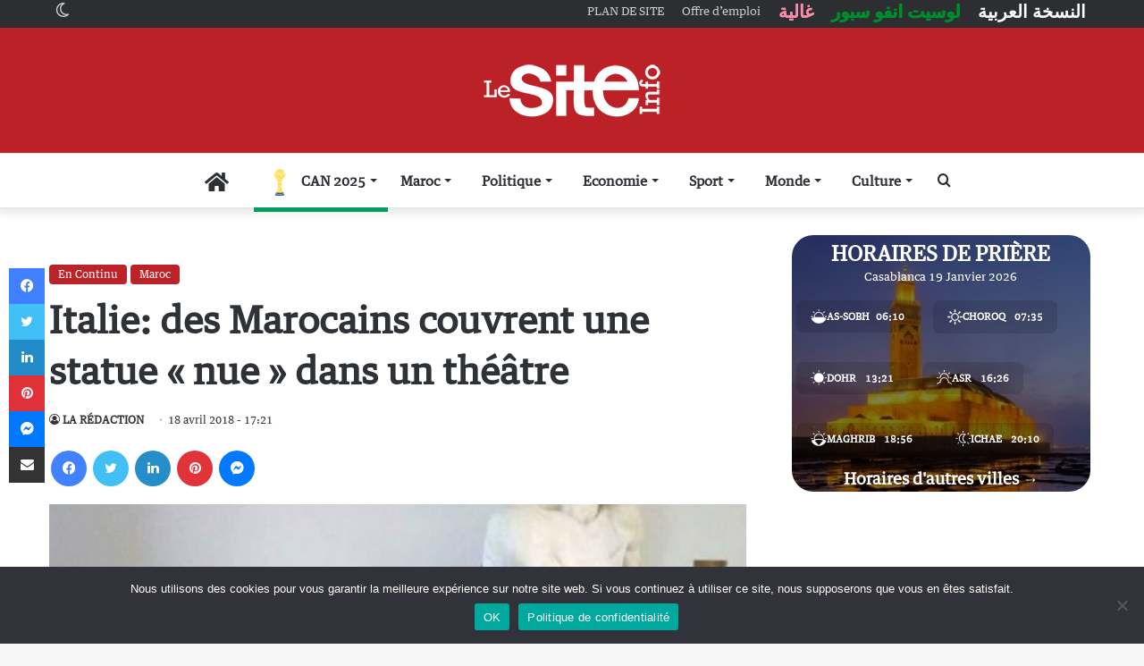

--- FILE ---
content_type: text/html; charset=UTF-8
request_url: https://www.lesiteinfo.com/en-continu/144864-italie-des-marocains-couvrent-une-statue-nue-dans-un-theatre.html
body_size: 38851
content:
<!DOCTYPE html>
<html lang="fr-FR" class="" data-skin="light">
<head>
	<meta charset="UTF-8" />
	<link rel="profile" href="https://gmpg.org/xfn/11" />
	
<meta http-equiv='x-dns-prefetch-control' content='on'>
<link rel='dns-prefetch' href='//cdnjs.cloudflare.com' />
<link rel='dns-prefetch' href='//ajax.googleapis.com' />
<link rel='dns-prefetch' href='//fonts.googleapis.com' />
<link rel='dns-prefetch' href='//fonts.gstatic.com' />
<link rel='dns-prefetch' href='//s.gravatar.com' />
<link rel='dns-prefetch' href='//www.google-analytics.com' />
<meta name='robots' content='index, follow, max-image-preview:large, max-snippet:-1, max-video-preview:-1' />
<!-- Jetpack Site Verification Tags -->
<meta name="google-site-verification" content="cw9Gdgr6GjLQli2Wy1cKjKsDQdyUBHqnlqXXuIPxWeg" />
<meta name="msvalidate.01" content="697788CB2A8FE7880C3A20AA3AAB8D6D" />
<meta name="p:domain_verify" content="db1e58922bd5d9d2180f1dab70ba63e8" />
<meta name="yandex-verification" content="67cbb83f10dcac85" />

	<!-- This site is optimized with the Yoast SEO Premium plugin v26.6 (Yoast SEO v26.7) - https://yoast.com/wordpress/plugins/seo/ -->
	<title>Italie: des Marocains couvrent une statue &quot;nue&quot; dans un théâtre - LeSiteinfo.com</title>
	<meta name="description" content="La photo de la statue couverte a fait le tour des réseaux sociaux et provoqué l’ire des responsables italiens." />
	<link rel="canonical" href="https://www.lesiteinfo.com/en-continu/144864-italie-des-marocains-couvrent-une-statue-nue-dans-un-theatre.html" />
	<meta property="og:locale" content="fr_FR" />
	<meta property="og:type" content="article" />
	<meta property="og:title" content="Italie: des Marocains couvrent une statue &quot;nue&quot; dans un théâtre" />
	<meta property="og:description" content="La photo de la statue couverte a fait le tour des réseaux sociaux et provoqué l’ire des responsables italiens." />
	<meta property="og:url" content="https://www.lesiteinfo.com/en-continu/144864-italie-des-marocains-couvrent-une-statue-nue-dans-un-theatre.html" />
	<meta property="og:site_name" content="LeSiteinfo.com" />
	<meta property="article:published_time" content="2018-04-18T16:21:09+00:00" />
	<meta property="article:modified_time" content="2018-04-18T22:34:04+00:00" />
	<meta property="og:image" content="https://i0.wp.com/www.lesiteinfo.com/wp-content/uploads/2018/04/statut.jpg?fit=660%2C330&ssl=1" />
	<meta property="og:image:width" content="660" />
	<meta property="og:image:height" content="330" />
	<meta property="og:image:type" content="image/jpeg" />
	<meta name="author" content="LA RÉDACTION" />
	<meta name="twitter:card" content="summary_large_image" />
	<meta name="twitter:label1" content="Écrit par" />
	<meta name="twitter:data1" content="LA RÉDACTION" />
	<meta name="twitter:label2" content="Durée de lecture estimée" />
	<meta name="twitter:data2" content="1 minute" />
	<script type="application/ld+json" class="yoast-schema-graph">{"@context":"https://schema.org","@graph":[{"@type":"NewsArticle","@id":"https://www.lesiteinfo.com/en-continu/144864-italie-des-marocains-couvrent-une-statue-nue-dans-un-theatre.html#article","isPartOf":{"@id":"https://www.lesiteinfo.com/en-continu/144864-italie-des-marocains-couvrent-une-statue-nue-dans-un-theatre.html"},"author":{"name":"LA RÉDACTION","@id":"https://www.lesiteinfo.com/#/schema/person/2f9ad400902164c9f63b7695e67a1d76"},"headline":"Italie: des Marocains couvrent une statue « nue » dans un théâtre","datePublished":"2018-04-18T16:21:09+00:00","dateModified":"2018-04-18T22:34:04+00:00","mainEntityOfPage":{"@id":"https://www.lesiteinfo.com/en-continu/144864-italie-des-marocains-couvrent-une-statue-nue-dans-un-theatre.html"},"wordCount":287,"commentCount":0,"image":{"@id":"https://www.lesiteinfo.com/en-continu/144864-italie-des-marocains-couvrent-une-statue-nue-dans-un-theatre.html#primaryimage"},"thumbnailUrl":"https://www.lesiteinfo.com/wp-content/uploads/2018/04/statut.jpg","keywords":["colère","Indignation","Italie","Maroc","Marocain","savone","statut","théâtre"],"articleSection":["En Continu","Maroc"],"inLanguage":"fr-FR","potentialAction":[{"@type":"CommentAction","name":"Comment","target":["https://www.lesiteinfo.com/en-continu/144864-italie-des-marocains-couvrent-une-statue-nue-dans-un-theatre.html#respond"]}],"copyrightYear":"2018","copyrightHolder":{"@id":"https://www.lesiteinfo.com/#organization"}},{"@type":"WebPage","@id":"https://www.lesiteinfo.com/en-continu/144864-italie-des-marocains-couvrent-une-statue-nue-dans-un-theatre.html","url":"https://www.lesiteinfo.com/en-continu/144864-italie-des-marocains-couvrent-une-statue-nue-dans-un-theatre.html","name":"Italie: des Marocains couvrent une statue \"nue\" dans un théâtre - LeSiteinfo.com","isPartOf":{"@id":"https://www.lesiteinfo.com/#website"},"primaryImageOfPage":{"@id":"https://www.lesiteinfo.com/en-continu/144864-italie-des-marocains-couvrent-une-statue-nue-dans-un-theatre.html#primaryimage"},"image":{"@id":"https://www.lesiteinfo.com/en-continu/144864-italie-des-marocains-couvrent-une-statue-nue-dans-un-theatre.html#primaryimage"},"thumbnailUrl":"https://www.lesiteinfo.com/wp-content/uploads/2018/04/statut.jpg","datePublished":"2018-04-18T16:21:09+00:00","dateModified":"2018-04-18T22:34:04+00:00","author":{"@id":"https://www.lesiteinfo.com/#/schema/person/2f9ad400902164c9f63b7695e67a1d76"},"description":"La photo de la statue couverte a fait le tour des réseaux sociaux et provoqué l’ire des responsables italiens.","breadcrumb":{"@id":"https://www.lesiteinfo.com/en-continu/144864-italie-des-marocains-couvrent-une-statue-nue-dans-un-theatre.html#breadcrumb"},"inLanguage":"fr-FR","potentialAction":[{"@type":"ReadAction","target":["https://www.lesiteinfo.com/en-continu/144864-italie-des-marocains-couvrent-une-statue-nue-dans-un-theatre.html"]}]},{"@type":"ImageObject","inLanguage":"fr-FR","@id":"https://www.lesiteinfo.com/en-continu/144864-italie-des-marocains-couvrent-une-statue-nue-dans-un-theatre.html#primaryimage","url":"https://www.lesiteinfo.com/wp-content/uploads/2018/04/statut.jpg","contentUrl":"https://www.lesiteinfo.com/wp-content/uploads/2018/04/statut.jpg","width":660,"height":330},{"@type":"BreadcrumbList","@id":"https://www.lesiteinfo.com/en-continu/144864-italie-des-marocains-couvrent-une-statue-nue-dans-un-theatre.html#breadcrumb","itemListElement":[{"@type":"ListItem","position":1,"name":"Accueil","item":"https://www.lesiteinfo.com/"},{"@type":"ListItem","position":2,"name":"Italie: des Marocains couvrent une statue « nue » dans un théâtre"}]},{"@type":"WebSite","@id":"https://www.lesiteinfo.com/#website","url":"https://www.lesiteinfo.com/","name":"LeSiteinfo.com","description":"Le site des actualités du Maroc","potentialAction":[{"@type":"SearchAction","target":{"@type":"EntryPoint","urlTemplate":"https://www.lesiteinfo.com/?s={search_term_string}"},"query-input":{"@type":"PropertyValueSpecification","valueRequired":true,"valueName":"search_term_string"}}],"inLanguage":"fr-FR"},{"@type":"Person","@id":"https://www.lesiteinfo.com/#/schema/person/2f9ad400902164c9f63b7695e67a1d76","name":"LA RÉDACTION","image":{"@type":"ImageObject","inLanguage":"fr-FR","@id":"https://www.lesiteinfo.com/#/schema/person/image/","url":"https://secure.gravatar.com/avatar/ca94ab7b08b86890213c91a1de5076e7729ec070d089aa3dc5f9cdaee58582e8?s=96&d=mm&r=g","contentUrl":"https://secure.gravatar.com/avatar/ca94ab7b08b86890213c91a1de5076e7729ec070d089aa3dc5f9cdaee58582e8?s=96&d=mm&r=g","caption":"LA RÉDACTION"},"url":"https://www.lesiteinfo.com/author/noura"}]}</script>
	<!-- / Yoast SEO Premium plugin. -->


<link rel="amphtml" href="https://www.lesiteinfo.com/en-continu/144864-italie-des-marocains-couvrent-une-statue-nue-dans-un-theatre.html?amp" /><meta name="generator" content="AMP for WP 1.0.74"/><link rel='dns-prefetch' href='//www.google.com' />
<link rel='dns-prefetch' href='//www.googletagmanager.com' />
<link rel='dns-prefetch' href='//stats.wp.com' />
<link rel='dns-prefetch' href='//c0.wp.com' />
<link rel="alternate" type="application/rss+xml" title="LeSiteinfo.com &raquo; Flux" href="https://www.lesiteinfo.com/feed" />
<link rel="alternate" type="application/rss+xml" title="LeSiteinfo.com &raquo; Flux des commentaires" href="https://www.lesiteinfo.com/comments/feed" />
		<script type="text/javascript">try{if("undefined"!=typeof localStorage){var tieSkin=localStorage.getItem("tie-skin"),html=document.getElementsByTagName("html")[0].classList,htmlSkin="light";if(html.contains("dark-skin")&&(htmlSkin="dark"),null!=tieSkin&&tieSkin!=htmlSkin){html.add("tie-skin-inverted");var tieSkinInverted=!0}"dark"==tieSkin?html.add("dark-skin"):"light"==tieSkin&&html.remove("dark-skin")}}catch(t){console.log(t)}</script>
		
		<style type="text/css">
			:root{
			
					--main-nav-background: #FFFFFF;
					--main-nav-secondry-background: rgba(0,0,0,0.03);
					--main-nav-primary-color: #0088ff;
					--main-nav-contrast-primary-color: #FFFFFF;
					--main-nav-text-color: #2c2f34;
					--main-nav-secondry-text-color: rgba(0,0,0,0.5);
					--main-nav-main-border-color: rgba(0,0,0,0.1);
					--main-nav-secondry-border-color: rgba(0,0,0,0.08);
				
			}
		</style>
	<link rel="alternate" title="oEmbed (JSON)" type="application/json+oembed" href="https://www.lesiteinfo.com/wp-json/oembed/1.0/embed?url=https%3A%2F%2Fwww.lesiteinfo.com%2Fen-continu%2F144864-italie-des-marocains-couvrent-une-statue-nue-dans-un-theatre.html" />
<link rel="alternate" title="oEmbed (XML)" type="text/xml+oembed" href="https://www.lesiteinfo.com/wp-json/oembed/1.0/embed?url=https%3A%2F%2Fwww.lesiteinfo.com%2Fen-continu%2F144864-italie-des-marocains-couvrent-une-statue-nue-dans-un-theatre.html&#038;format=xml" />
<meta name="viewport" content="width=device-width, initial-scale=1.0" /><style id='wp-img-auto-sizes-contain-inline-css' type='text/css'>
img:is([sizes=auto i],[sizes^="auto," i]){contain-intrinsic-size:3000px 1500px}
/*# sourceURL=wp-img-auto-sizes-contain-inline-css */
</style>
<style id='wp-emoji-styles-inline-css' type='text/css'>

	img.wp-smiley, img.emoji {
		display: inline !important;
		border: none !important;
		box-shadow: none !important;
		height: 1em !important;
		width: 1em !important;
		margin: 0 0.07em !important;
		vertical-align: -0.1em !important;
		background: none !important;
		padding: 0 !important;
	}
/*# sourceURL=wp-emoji-styles-inline-css */
</style>
<link rel='stylesheet' id='cookie-notice-front-css' href='https://www.lesiteinfo.com/wp-content/plugins/cookie-notice/css/front.min.css?ver=2.5.3' type='text/css' media='all' />
<link rel='stylesheet' id='tie-css-base-css' href='https://www.lesiteinfo.com/wp-content/themes/lesiteinfo/assets/css/base.min.css?ver=6.2.0' type='text/css' media='all' />
<link rel='stylesheet' id='tie-css-styles-css' href='https://www.lesiteinfo.com/wp-content/themes/lesiteinfo/assets/css/style.min.css?ver=6.2.0' type='text/css' media='all' />
<link rel='stylesheet' id='tie-css-widgets-css' href='https://www.lesiteinfo.com/wp-content/themes/lesiteinfo/assets/css/widgets.min.css?ver=6.2.0' type='text/css' media='all' />
<link rel='stylesheet' id='tie-css-helpers-css' href='https://www.lesiteinfo.com/wp-content/themes/lesiteinfo/assets/css/helpers.min.css?ver=6.2.0' type='text/css' media='all' />
<link rel='stylesheet' id='tie-fontawesome5-css' href='https://www.lesiteinfo.com/wp-content/themes/lesiteinfo/assets/css/fontawesome.css?ver=6.2.0' type='text/css' media='all' />
<link rel='stylesheet' id='tie-css-ilightbox-css' href='https://www.lesiteinfo.com/wp-content/themes/lesiteinfo/assets/ilightbox/dark-skin/skin.css?ver=6.2.0' type='text/css' media='all' />
<link rel='stylesheet' id='tie-css-shortcodes-css' href='https://www.lesiteinfo.com/wp-content/themes/lesiteinfo/assets/css/plugins/shortcodes.min.css?ver=6.2.0' type='text/css' media='all' />
<link rel='stylesheet' id='tie-css-single-css' href='https://www.lesiteinfo.com/wp-content/themes/lesiteinfo/assets/css/single.min.css?ver=6.2.0' type='text/css' media='all' />
<link rel='stylesheet' id='tie-css-print-css' href='https://www.lesiteinfo.com/wp-content/themes/lesiteinfo/assets/css/print.css?ver=6.2.0' type='text/css' media='print' />
<link rel='stylesheet' id='lesiteinfo-child-css-css' href='https://www.lesiteinfo.com/wp-content/themes/lesiteinfo-child/style.css?ver=1.0.0' type='text/css' media='all' />
<link rel='stylesheet' id='tie-css-style-custom-css' href='https://www.lesiteinfo.com/wp-content/themes/lesiteinfo/assets/custom-css/style-custom.css?ver=50821' type='text/css' media='all' />
<style id='tie-css-style-custom-inline-css' type='text/css'>
:root:root{--brand-color: #bc2127;--dark-brand-color: #8a0000;--bright-color: #FFFFFF;--base-color: #2c2f34;}#reading-position-indicator{box-shadow: 0 0 10px rgba( 188,33,39,0.7);}
/*# sourceURL=tie-css-style-custom-inline-css */
</style>
<link rel='stylesheet' id='wp-add-custom-css-css' href='https://www.lesiteinfo.com?display_custom_css=css&#038;ver=6.9' type='text/css' media='all' />
<script type="text/javascript" id="cookie-notice-front-js-before">
/* <![CDATA[ */
var cnArgs = {"ajaxUrl":"https:\/\/www.lesiteinfo.com\/wp-admin\/admin-ajax.php","nonce":"bec2203763","hideEffect":"fade","position":"bottom","onScroll":true,"onScrollOffset":100,"onClick":false,"cookieName":"cookie_notice_accepted","cookieTime":604800,"cookieTimeRejected":604800,"globalCookie":false,"redirection":false,"cache":true,"revokeCookies":false,"revokeCookiesOpt":"automatic"};

//# sourceURL=cookie-notice-front-js-before
/* ]]> */
</script>
<script type="text/javascript" src="https://www.lesiteinfo.com/wp-content/plugins/cookie-notice/js/front.min.js?ver=2.5.3" id="cookie-notice-front-js"></script>
<script type="text/javascript" src="https://www.google.com/recaptcha/api.js?ver=6.9" id="google-recaptcha-js"></script>
<script type="text/javascript" data-no-optimize="1" data-cfasync="false" src="https://c0.wp.com/c/6.9/wp-includes/js/jquery/jquery.min.js" id="jquery-core-js"></script>
<script type="text/javascript" src="https://c0.wp.com/c/6.9/wp-includes/js/jquery/jquery-migrate.min.js" id="jquery-migrate-js"></script>

<!-- Extrait de code de la balise Google (gtag.js) ajouté par Site Kit -->

<!-- Extrait Google Analytics ajouté par Site Kit -->
<script type="text/javascript" src="https://www.googletagmanager.com/gtag/js?id=G-GSC1BQXTVE" id="google_gtagjs-js" async></script>
<script type="text/javascript" id="google_gtagjs-js-after">
/* <![CDATA[ */
window.dataLayer = window.dataLayer || [];function gtag(){dataLayer.push(arguments);}
gtag("set","linker",{"domains":["www.lesiteinfo.com"]});
gtag("js", new Date());
gtag("set", "developer_id.dZTNiMT", true);
gtag("config", "G-GSC1BQXTVE");
//# sourceURL=google_gtagjs-js-after
/* ]]> */
</script>

<!-- Extrait de code de la balise Google de fin (gtag.js) ajouté par Site Kit -->
<link rel="https://api.w.org/" href="https://www.lesiteinfo.com/wp-json/" /><link rel="alternate" title="JSON" type="application/json" href="https://www.lesiteinfo.com/wp-json/wp/v2/posts/144864" /><link rel="EditURI" type="application/rsd+xml" title="RSD" href="https://www.lesiteinfo.com/xmlrpc.php?rsd" />
<meta name="generator" content="WordPress 6.9" />
<link rel='shortlink' href='https://www.lesiteinfo.com/?p=144864' />
<meta name="generator" content="Site Kit by Google 1.140.0" /><!-- Markup (JSON-LD) structured in schema.org ver.4.8.1 START -->
<script type="application/ld+json">
{
    "@context": "https://schema.org",
    "@type": "BreadcrumbList",
    "itemListElement": [
        {
            "@type": "ListItem",
            "position": 1,
            "item": {
                "@id": "https://www.lesiteinfo.com",
                "name": "LeSiteinfo.com"
            }
        },
        {
            "@type": "ListItem",
            "position": 2,
            "item": {
                "@id": "https://www.lesiteinfo.com/category/en-continu",
                "name": "En Continu"
            }
        },
        {
            "@type": "ListItem",
            "position": 3,
            "item": {
                "@id": "https://www.lesiteinfo.com/en-continu/144864-italie-des-marocains-couvrent-une-statue-nue-dans-un-theatre.html",
                "name": "Italie: des Marocains couvrent une statue \"nue\" dans un théâtre"
            }
        }
    ]
}
</script>
<script type="application/ld+json">
{
    "@context": "https://schema.org",
    "@type": "NewsMediaOrganization",
    "name": "LESITEINFO",
    "url": "https://www.lesiteinfo.com/",
    "logo": "https://www.lesiteinfo.com/wp-content/uploads/2023/03/lesiteinfo-logotrans.png",
    "sameAs": [
        "https://www.facebook.com/lesiteinfo",
        "https://twitter.com/LeSiteInfoFR",
        "https://www.instagram.com/lesiteinfo/",
        "https://www.youtube.com/c/LeSiteinfoTV",
        "https://fr.linkedin.com/company/lesiteinfo",
        "https://www.pinterest.com/lesiteinfocom/"
    ]
}
</script>
<!-- Markup (JSON-LD) structured in schema.org END -->
	<style>img#wpstats{display:none}</style>
		<meta http-equiv="X-UA-Compatible" content="IE=edge"><meta http-equiv="refresh" content="600">
<meta http-equiv="origin-trial" content="disable-topics">

<!-- Global site tag (gtag.js) - Google Analytics GA4 -->
<script async src="https://www.googletagmanager.com/gtag/js?id=G-GSC1BQXTVE"></script>

<script>
  window.dataLayer = window.dataLayer || [];
  function gtag(){dataLayer.push(arguments);}
  gtag('js', new Date());

  gtag('config', 'G-GSC1BQXTVE');
</script>
<!-- Global site tag (gtag.js) - Google Analytics -->
<!--<script async src="https://pagead2.googlesyndication.com/pagead/js/adsbygoogle.js?client=ca-pub-1021409778642596" crossorigin="anonymous"></script>  -->
<script async src="https://www.googletagmanager.com/gtag/js?id=UA-75349836-1"></script>
<script>
  window.dataLayer = window.dataLayer || [];
  function gtag(){dataLayer.push(arguments);}
  gtag('js', new Date());

  gtag('config', 'UA-75349836-1');
</script>
<style>.slick-slide { background: white; } .widget_text ul li { list-style: unset !important; }
li#menu-item-579119 { border-bottom: none; }
/* Masquer l’icône Font Awesome */
#menu-item-662394 .tie-menu-icon::before {
    display: none !important;
}

/* Remplacer par l’icône SVG CAN */
#menu-item-662394 .tie-menu-icon {
    background-image: url("https://www.lesiteinfo.com/wp-content/uploads/2025/12/can2025.svg");
    background-repeat: no-repeat;
    background-position: center;
    background-size: contain;

    width: 30px;
    height: 30px;

    display: inline-block;
    vertical-align: middle;

    font-size: 0 !important;
    color: transparent !important;
    margin-right: 6px;
}
	
	/* ===== MENU MOBILE : masquer l’icône Font Awesome ===== */
#mobile-menu #menu-item-662413 .tie-menu-icon::before {
    display: none !important;
}

/* ===== MENU MOBILE : remplacer par l’icône SVG CAN ===== */
#mobile-menu #menu-item-662413 .tie-menu-icon {
    background-image: url("https://www.lesiteinfo.com/wp-content/uploads/2025/12/can2025.svg");
    background-repeat: no-repeat;
    background-position: center;
    background-size: contain;

    width: 20px;
    height: 30px;

    display: inline-block;
    vertical-align: middle;

    font-size: 0 !important;
    color: transparent !important;
    margin-right: 8px;
}
</style>

<!-- End Alexa Certify Javascript -->  
<meta property="fb:app_id" content="899971573484066"/>
<meta name="p:domain_verify" content="db1e58922bd5d9d2180f1dab70ba63e8"/>
<!-- Chrome, Firefox OS and Opera -->
<meta name="theme-color" content="#c2212c">
<!-- Windows Phone -->
<meta name="msapplication-navbutton-color" content="#c2212c">
<!-- iOS Safari -->
<meta name="apple-mobile-web-app-status-bar-style" content="#c2212c">
<link rel='dns-prefetch' href='//www.google.com' />
<link rel='dns-prefetch' href='//s.w.org' />
<meta name="HandheldFriendly" content="true" />
<meta name="apple-mobile-web-app-capable" content="YES" />
<link rel="alternate" type="application/rss+xml" title="LeSiteinfo &raquo; Flux" href="https://www.lesiteinfo.com/feed/" />
<!-- DFP 1021409778642596 -->
<script>
  (function() {
    var useSSL = 'https:' == document.location.protocol;
    var src = (useSSL ? 'https:' : 'http:') +
        '//www.googletagservices.com/tag/js/gpt.js';
    document.write('<scr' + 'ipt src="' + src + '"></scr' + 'ipt>');
  })();
</script>

<script>
  googletag.cmd.push(function() {
		googletag.defineSlot('/136889141/lesiteinfocom-french', [[120, 600], [320, 100], [1000, 90], [320, 80], [1, 1], [300, 100], [250, 250], [336, 280], [468, 60], [800, 250], [300, 600], [750, 250], [970, 250], [700, 250], [160, 600], 'fluid', [300, 1050], [320, 50], [320, 160], [1000, 250], [970, 90], [300, 250], [728, 90], [750, 200], [1800, 1000], [300, 50]], 'div-gpt-ad-1725535818792-0').addService(googletag.pubads());
googletag.defineSlot('/136889141/lesiteinfocom-french/lesiteinfocom-french-Billboard-Desktop-TOP', [[728, 90], [970, 150], [970, 250]], 'div-gpt-ad-1725535643900-0').addService(googletag.pubads());
googletag.defineSlot('/136889141/lesiteinfocom-french/lesiteinfocom-french-Pave-TOP-Mobile-1', [[300, 250], [320, 50], [320, 80], [336, 280], [320, 100]], 'div-gpt-ad-1725535713906-0').addService(googletag.pubads());
googletag.defineSlot('/136889141/lesiteinfocom-french/lesiteinfocom-french-Pave-BeforePost-Mobile', [[300, 250], [320, 80], [336, 280], [320, 100], [320, 50]], 'div-gpt-ad-1725880555685-0').addService(googletag.pubads());
googletag.defineSlot('/136889141/lesiteinfocom-french/lesiteinfocom-french-Pave-AfterPost-Mobile-2', [[320, 80], [336, 280], [300, 250], [320, 100], [320, 50], [300, 600]], 'div-gpt-ad-1725535740606-0').addService(googletag.pubads());
googletag.defineSlot('/136889141/lesiteinfocom-french/lesiteinfocom-french-Lateral-Desktop-1', [[300, 250], [336, 280], [300, 600]], 'div-gpt-ad-1725535778073-0').addService(googletag.pubads());
		    googletag.defineSlot('/136889141/lesiteinfocom-french/lesiteinfocom-french-Lateral-Desktop-2', [[300, 250], [336, 280], [300, 600]], 'div-gpt-ad-1726063373066-0').addService(googletag.pubads());

    googletag.defineSlot('/136889141/fr-bill-pave-header', [[320, 100], [336, 280], [300, 250]], 'div-gpt-ad-1686822337681-0').addService(googletag.pubads());
    googletag.defineSlot('/136889141/FR-300*250-Fin-Article', [[336, 250], [300, 250]], 'div-gpt-ad-1514459201997-0').addService(googletag.pubads());
		googletag.defineSlot('/21821871921/Milieu2', [[300, 600], [300, 250]], 'div-gpt-ad-1585670193615-0').addService(googletag.pubads());
		    googletag.defineSlot('/136889141/fr-pave-top', [[320, 100], [300, 250], [336, 280]], 'div-gpt-ad-1662732725468-0').addService(googletag.pubads());
    googletag.defineSlot('/136889141/FR-300*250-TOP-Article', [300, 250], 'div-gpt-ad-1514459201997-1').addService(googletag.pubads());
    googletag.defineSlot('/136889141/FR-300*250-TOP-Article-passback', [300, 250], 'div-gpt-ad-1514459201997-2').addService(googletag.pubads());
googletag.defineSlot('/136889141/FR-300*600', [[300, 600], [300, 250], [336, 250]], 'div-gpt-ad-1514723309394-0').addService(googletag.pubads()); 
		googletag.defineSlot('/136889141/FR-300*600-2', [[336, 250], [300, 600], [300, 250]], 'div-gpt-ad-1514459201997-4').addService(googletag.pubads());
    googletag.defineSlot('/136889141/FR-300*600-passback', [[300, 250], [300, 600]], 'div-gpt-ad-1514459201997-5').addService(googletag.pubads());
    googletag.defineSlot('/136889141/FR-Habillage', [1, 1], 'div-gpt-ad-1514459201997-6').addService(googletag.pubads());
    googletag.defineSlot('/136889141/FR-Habillage-Article1', [1, 1], 'div-gpt-ad-1514459201997-7').addService(googletag.pubads());
		googletag.defineSlot('/21821871921/LESECO-PAVE', [[300, 250], [336, 280]], 'div-gpt-ad-1720777555104-0').addService(googletag.pubads());
    googletag.defineSlot('/136889141/FR-header-Mobile', [[320, 80], [300, 100], [300, 300], [320, 100], [300, 50], [320, 50], [300, 80], [336, 280],[336, 250], [300, 250]], 'div-gpt-ad-1514459201997-8').addService(googletag.pubads());
    googletag.defineSlot('/136889141/FR-interstisiel', [1, 1], 'div-gpt-ad-1514459201997-9').addService(googletag.pubads());
    googletag.defineSlot('/136889141/FR-Megabanner-TOP-passback', [[320, 80], [300, 600], [970, 250], [300, 250], [728, 90], [970, 150]], 'div-gpt-ad-1514459201997-10').addService(googletag.pubads());
    googletag.defineSlot('/136889141/FR-728*90-TOP', [[970, 250], [728, 90], [970, 150]], 'div-gpt-ad-1514459201997-11').addService(googletag.pubads());
    googletag.defineSlot('/136889141/FR-Milieu-1', [[320, 80], [336, 250], [300, 100], [300, 600], [300, 300], [320, 100], [300, 50], [320, 50], [300, 80], [300, 250], [320, 480]], 'div-gpt-ad-1514459201997-12').addService(googletag.pubads());
    googletag.defineSlot('/136889141/FR-Milieu-2', [[320, 80], [336, 250], [300, 100], [300, 600], [300, 300], [320, 100], [300, 50], [320, 50], [300, 80], [300, 250], [320, 480]], 'div-gpt-ad-1514459201997-13').addService(googletag.pubads());
    googletag.defineSlot('/136889141/FR-Milieu-3', [[320, 80], [336, 250], [300, 100], [300, 600], [300, 300], [320, 100], [300, 50], [320, 50], [300, 80], [300, 250], [320, 480]], 'div-gpt-ad-1514459201997-14').addService(googletag.pubads());
		    googletag.defineSlot('/21556668/Ste-300*250-Top', [300, 250], 'div-gpt-ad-1708451241175-0').addService(googletag.pubads());
		    googletag.defineSlot('/21556668/Pavecaree', [336, 280], 'div-gpt-ad-1708462349629-0').addService(googletag.pubads());
    googletag.defineSlot('/136889141/gallerytagmobile', [[320, 80], [300, 100], [300, 600], [300, 300], [320, 100], [300, 50], [320, 50], [300, 80], [300, 250], [320, 480]], 'div-gpt-ad-1514459201997-15').addService(googletag.pubads());
    googletag.defineSlot('/136889141/megabanner-milieu-1', [728, 90], 'div-gpt-ad-1514459201997-16').addService(googletag.pubads());
    googletag.defineSlot('/136889141/megabanner-milieu-2', [728, 90], 'div-gpt-ad-1514459201997-17').addService(googletag.pubads());
    googletag.defineSlot('/136889141/megabanner-milieu-footer', [728, 90], 'div-gpt-ad-1514459201997-18').addService(googletag.pubads());
    googletag.defineSlot('/136889141/other-posts', [[1, 1], [320, 416]], 'div-gpt-ad-1563467302079-0').addService(googletag.pubads());
    googletag.defineSlot('/136889141/footer-mobile', [[320, 50], [320, 100]], 'div-gpt-ad-1516964213132-0').addService(googletag.pubads());
googletag.defineSlot('/136889141/Video-bas-article', [1, 1], 'div-gpt-ad-1533038508396-0').addService(googletag.pubads());
		googletag.defineSlot('/136889141/pave-image-article', [[300, 250], [336, 300]], 'div-gpt-ad-1655936462506-0').addService(googletag.pubads());
    googletag.defineSlot('/136889141/mileu-etranger', [[300, 600], [336, 280]], 'div-gpt-ad-1664091086094-0').addService(googletag.pubads());
		googletag.defineSlot('/136889141/Mileu-etranger-article', [[336, 280], [300, 600], [336, 250]], 'div-gpt-ad-1684485873710-0').addService(googletag.pubads());
    googletag.pubads().enableSingleRequest();
    googletag.pubads().collapseEmptyDivs();
    googletag.pubads().enableSyncRendering();
    googletag.enableServices();
  });
</script>
<!--  End DFP -->
<meta name="theme-color" content="#bc2127" />      <meta name="onesignal" content="wordpress-plugin"/>
            <script>

      window.OneSignal = window.OneSignal || [];

      OneSignal.push( function() {
        OneSignal.SERVICE_WORKER_UPDATER_PATH = "OneSignalSDKUpdaterWorker.js.php";
                      OneSignal.SERVICE_WORKER_PATH = "OneSignalSDKWorker.js.php";
                      OneSignal.SERVICE_WORKER_PARAM = { scope: "/" };
        OneSignal.setDefaultNotificationUrl("https://www.lesiteinfo.com");
        var oneSignal_options = {};
        window._oneSignalInitOptions = oneSignal_options;

        oneSignal_options['wordpress'] = true;
oneSignal_options['appId'] = '37dc7281-3892-43eb-b500-286115b03e77';
oneSignal_options['allowLocalhostAsSecureOrigin'] = true;
oneSignal_options['welcomeNotification'] = { };
oneSignal_options['welcomeNotification']['title'] = "";
oneSignal_options['welcomeNotification']['message'] = "Merci de vous être abonné!";
oneSignal_options['path'] = "https://www.lesiteinfo.com/wp-content/plugins/onesignal-free-web-push-notifications/sdk_files/";
oneSignal_options['safari_web_id'] = "web.onesignal.auto.064b44a8-1dd7-4e10-9d87-452ef5b9c9dd";
oneSignal_options['persistNotification'] = true;
oneSignal_options['promptOptions'] = { };
oneSignal_options['promptOptions']['actionMessage'] = "Souhaitez-vous recevoir nos dernières infos par notification?";
oneSignal_options['promptOptions']['exampleNotificationTitleDesktop'] = "Ceci est un exemple de notification";
oneSignal_options['promptOptions']['exampleNotificationMessageDesktop'] = "Les notifications apparaîtront sur votre bureau";
oneSignal_options['promptOptions']['exampleNotificationTitleMobile'] = "Ceci est un exemple de notification";
oneSignal_options['promptOptions']['exampleNotificationMessageMobile'] = "Les notifications apparaîtront sur votre bureau";
oneSignal_options['promptOptions']['acceptButtonText'] = "OK";
oneSignal_options['promptOptions']['cancelButtonText'] = "NON MERCI";
oneSignal_options['promptOptions']['siteName'] = "Le Site info";
oneSignal_options['notifyButton'] = { };
oneSignal_options['notifyButton']['enable'] = true;
oneSignal_options['notifyButton']['position'] = 'bottom-left';
oneSignal_options['notifyButton']['theme'] = 'inverse';
oneSignal_options['notifyButton']['size'] = 'small';
oneSignal_options['notifyButton']['showCredit'] = true;
oneSignal_options['notifyButton']['text'] = {};
oneSignal_options['notifyButton']['text']['tip.state.unsubscribed'] = 'Abonnez-vous aux notifications';
oneSignal_options['notifyButton']['text']['tip.state.subscribed'] = 'Vous êtes abonné aux notifications';
oneSignal_options['notifyButton']['text']['tip.state.blocked'] = 'Vous avez bloqué les notifications';
oneSignal_options['notifyButton']['text']['message.action.subscribed'] = 'Merci de vous être abonné!';
oneSignal_options['notifyButton']['text']['message.action.resubscribed'] = 'Vous êtes abonné aux notifications';
oneSignal_options['notifyButton']['text']['message.action.unsubscribed'] = 'Vous ne recevrez plus de notifications';
oneSignal_options['notifyButton']['text']['dialog.main.title'] = 'Gérer les notifications de site';
oneSignal_options['notifyButton']['text']['dialog.main.button.subscribe'] = 'S&#039;ABONNER';
oneSignal_options['notifyButton']['text']['dialog.main.button.unsubscribe'] = 'DÉSABONNER';
oneSignal_options['notifyButton']['text']['dialog.blocked.title'] = 'Débloquer les notifications';
oneSignal_options['notifyButton']['text']['dialog.blocked.message'] = 'Suivez ces instructions pour autoriser les notifications:';
                OneSignal.init(window._oneSignalInitOptions);
                OneSignal.showSlidedownPrompt();      });

      function documentInitOneSignal() {
        var oneSignal_elements = document.getElementsByClassName("OneSignal-prompt");

        var oneSignalLinkClickHandler = function(event) { OneSignal.push(['registerForPushNotifications']); event.preventDefault(); };        for(var i = 0; i < oneSignal_elements.length; i++)
          oneSignal_elements[i].addEventListener('click', oneSignalLinkClickHandler, false);
      }

      if (document.readyState === 'complete') {
           documentInitOneSignal();
      }
      else {
           window.addEventListener("load", function(event){
               documentInitOneSignal();
          });
      }
    </script>
<link rel="icon" href="https://www.lesiteinfo.com/wp-content/uploads/2021/09/favicon.png" sizes="32x32" />
<link rel="icon" href="https://www.lesiteinfo.com/wp-content/uploads/2021/09/favicon.png" sizes="192x192" />
<link rel="apple-touch-icon" href="https://www.lesiteinfo.com/wp-content/uploads/2021/09/favicon.png" />
<meta name="msapplication-TileImage" content="https://www.lesiteinfo.com/wp-content/uploads/2021/09/favicon.png" />
	<!-- Category DFP -->
<script>googletag.pubads().setTargeting("versions", "https://www.lesiteinfo.com");</script>
<script>googletag.pubads().setTargeting("hyperlien", "144864");</script>
<script>googletag.pubads().setTargeting("permalinks", "https://www.lesiteinfo.com/en-continu/144864-italie-des-marocains-couvrent-une-statue-nue-dans-un-theatre.html");</script>
<script>googletag.pubads().setTargeting("categorys", "En Continu,Maroc");</script>
<!-- DFP -->
<script>
    googletag.pubads().setTargeting("dossiers", "");
    googletag.pubads().setTargeting("tagss", "colère,Indignation,Italie,Maroc,Marocain,savone,statut,théâtre");
    googletag.pubads().setTargeting("tag_exist", "0");
</script>
<!-- End Category DFP -->
<style id='global-styles-inline-css' type='text/css'>
:root{--wp--preset--aspect-ratio--square: 1;--wp--preset--aspect-ratio--4-3: 4/3;--wp--preset--aspect-ratio--3-4: 3/4;--wp--preset--aspect-ratio--3-2: 3/2;--wp--preset--aspect-ratio--2-3: 2/3;--wp--preset--aspect-ratio--16-9: 16/9;--wp--preset--aspect-ratio--9-16: 9/16;--wp--preset--color--black: #000000;--wp--preset--color--cyan-bluish-gray: #abb8c3;--wp--preset--color--white: #ffffff;--wp--preset--color--pale-pink: #f78da7;--wp--preset--color--vivid-red: #cf2e2e;--wp--preset--color--luminous-vivid-orange: #ff6900;--wp--preset--color--luminous-vivid-amber: #fcb900;--wp--preset--color--light-green-cyan: #7bdcb5;--wp--preset--color--vivid-green-cyan: #00d084;--wp--preset--color--pale-cyan-blue: #8ed1fc;--wp--preset--color--vivid-cyan-blue: #0693e3;--wp--preset--color--vivid-purple: #9b51e0;--wp--preset--gradient--vivid-cyan-blue-to-vivid-purple: linear-gradient(135deg,rgb(6,147,227) 0%,rgb(155,81,224) 100%);--wp--preset--gradient--light-green-cyan-to-vivid-green-cyan: linear-gradient(135deg,rgb(122,220,180) 0%,rgb(0,208,130) 100%);--wp--preset--gradient--luminous-vivid-amber-to-luminous-vivid-orange: linear-gradient(135deg,rgb(252,185,0) 0%,rgb(255,105,0) 100%);--wp--preset--gradient--luminous-vivid-orange-to-vivid-red: linear-gradient(135deg,rgb(255,105,0) 0%,rgb(207,46,46) 100%);--wp--preset--gradient--very-light-gray-to-cyan-bluish-gray: linear-gradient(135deg,rgb(238,238,238) 0%,rgb(169,184,195) 100%);--wp--preset--gradient--cool-to-warm-spectrum: linear-gradient(135deg,rgb(74,234,220) 0%,rgb(151,120,209) 20%,rgb(207,42,186) 40%,rgb(238,44,130) 60%,rgb(251,105,98) 80%,rgb(254,248,76) 100%);--wp--preset--gradient--blush-light-purple: linear-gradient(135deg,rgb(255,206,236) 0%,rgb(152,150,240) 100%);--wp--preset--gradient--blush-bordeaux: linear-gradient(135deg,rgb(254,205,165) 0%,rgb(254,45,45) 50%,rgb(107,0,62) 100%);--wp--preset--gradient--luminous-dusk: linear-gradient(135deg,rgb(255,203,112) 0%,rgb(199,81,192) 50%,rgb(65,88,208) 100%);--wp--preset--gradient--pale-ocean: linear-gradient(135deg,rgb(255,245,203) 0%,rgb(182,227,212) 50%,rgb(51,167,181) 100%);--wp--preset--gradient--electric-grass: linear-gradient(135deg,rgb(202,248,128) 0%,rgb(113,206,126) 100%);--wp--preset--gradient--midnight: linear-gradient(135deg,rgb(2,3,129) 0%,rgb(40,116,252) 100%);--wp--preset--font-size--small: 13px;--wp--preset--font-size--medium: 20px;--wp--preset--font-size--large: 36px;--wp--preset--font-size--x-large: 42px;--wp--preset--spacing--20: 0.44rem;--wp--preset--spacing--30: 0.67rem;--wp--preset--spacing--40: 1rem;--wp--preset--spacing--50: 1.5rem;--wp--preset--spacing--60: 2.25rem;--wp--preset--spacing--70: 3.38rem;--wp--preset--spacing--80: 5.06rem;--wp--preset--shadow--natural: 6px 6px 9px rgba(0, 0, 0, 0.2);--wp--preset--shadow--deep: 12px 12px 50px rgba(0, 0, 0, 0.4);--wp--preset--shadow--sharp: 6px 6px 0px rgba(0, 0, 0, 0.2);--wp--preset--shadow--outlined: 6px 6px 0px -3px rgb(255, 255, 255), 6px 6px rgb(0, 0, 0);--wp--preset--shadow--crisp: 6px 6px 0px rgb(0, 0, 0);}:where(.is-layout-flex){gap: 0.5em;}:where(.is-layout-grid){gap: 0.5em;}body .is-layout-flex{display: flex;}.is-layout-flex{flex-wrap: wrap;align-items: center;}.is-layout-flex > :is(*, div){margin: 0;}body .is-layout-grid{display: grid;}.is-layout-grid > :is(*, div){margin: 0;}:where(.wp-block-columns.is-layout-flex){gap: 2em;}:where(.wp-block-columns.is-layout-grid){gap: 2em;}:where(.wp-block-post-template.is-layout-flex){gap: 1.25em;}:where(.wp-block-post-template.is-layout-grid){gap: 1.25em;}.has-black-color{color: var(--wp--preset--color--black) !important;}.has-cyan-bluish-gray-color{color: var(--wp--preset--color--cyan-bluish-gray) !important;}.has-white-color{color: var(--wp--preset--color--white) !important;}.has-pale-pink-color{color: var(--wp--preset--color--pale-pink) !important;}.has-vivid-red-color{color: var(--wp--preset--color--vivid-red) !important;}.has-luminous-vivid-orange-color{color: var(--wp--preset--color--luminous-vivid-orange) !important;}.has-luminous-vivid-amber-color{color: var(--wp--preset--color--luminous-vivid-amber) !important;}.has-light-green-cyan-color{color: var(--wp--preset--color--light-green-cyan) !important;}.has-vivid-green-cyan-color{color: var(--wp--preset--color--vivid-green-cyan) !important;}.has-pale-cyan-blue-color{color: var(--wp--preset--color--pale-cyan-blue) !important;}.has-vivid-cyan-blue-color{color: var(--wp--preset--color--vivid-cyan-blue) !important;}.has-vivid-purple-color{color: var(--wp--preset--color--vivid-purple) !important;}.has-black-background-color{background-color: var(--wp--preset--color--black) !important;}.has-cyan-bluish-gray-background-color{background-color: var(--wp--preset--color--cyan-bluish-gray) !important;}.has-white-background-color{background-color: var(--wp--preset--color--white) !important;}.has-pale-pink-background-color{background-color: var(--wp--preset--color--pale-pink) !important;}.has-vivid-red-background-color{background-color: var(--wp--preset--color--vivid-red) !important;}.has-luminous-vivid-orange-background-color{background-color: var(--wp--preset--color--luminous-vivid-orange) !important;}.has-luminous-vivid-amber-background-color{background-color: var(--wp--preset--color--luminous-vivid-amber) !important;}.has-light-green-cyan-background-color{background-color: var(--wp--preset--color--light-green-cyan) !important;}.has-vivid-green-cyan-background-color{background-color: var(--wp--preset--color--vivid-green-cyan) !important;}.has-pale-cyan-blue-background-color{background-color: var(--wp--preset--color--pale-cyan-blue) !important;}.has-vivid-cyan-blue-background-color{background-color: var(--wp--preset--color--vivid-cyan-blue) !important;}.has-vivid-purple-background-color{background-color: var(--wp--preset--color--vivid-purple) !important;}.has-black-border-color{border-color: var(--wp--preset--color--black) !important;}.has-cyan-bluish-gray-border-color{border-color: var(--wp--preset--color--cyan-bluish-gray) !important;}.has-white-border-color{border-color: var(--wp--preset--color--white) !important;}.has-pale-pink-border-color{border-color: var(--wp--preset--color--pale-pink) !important;}.has-vivid-red-border-color{border-color: var(--wp--preset--color--vivid-red) !important;}.has-luminous-vivid-orange-border-color{border-color: var(--wp--preset--color--luminous-vivid-orange) !important;}.has-luminous-vivid-amber-border-color{border-color: var(--wp--preset--color--luminous-vivid-amber) !important;}.has-light-green-cyan-border-color{border-color: var(--wp--preset--color--light-green-cyan) !important;}.has-vivid-green-cyan-border-color{border-color: var(--wp--preset--color--vivid-green-cyan) !important;}.has-pale-cyan-blue-border-color{border-color: var(--wp--preset--color--pale-cyan-blue) !important;}.has-vivid-cyan-blue-border-color{border-color: var(--wp--preset--color--vivid-cyan-blue) !important;}.has-vivid-purple-border-color{border-color: var(--wp--preset--color--vivid-purple) !important;}.has-vivid-cyan-blue-to-vivid-purple-gradient-background{background: var(--wp--preset--gradient--vivid-cyan-blue-to-vivid-purple) !important;}.has-light-green-cyan-to-vivid-green-cyan-gradient-background{background: var(--wp--preset--gradient--light-green-cyan-to-vivid-green-cyan) !important;}.has-luminous-vivid-amber-to-luminous-vivid-orange-gradient-background{background: var(--wp--preset--gradient--luminous-vivid-amber-to-luminous-vivid-orange) !important;}.has-luminous-vivid-orange-to-vivid-red-gradient-background{background: var(--wp--preset--gradient--luminous-vivid-orange-to-vivid-red) !important;}.has-very-light-gray-to-cyan-bluish-gray-gradient-background{background: var(--wp--preset--gradient--very-light-gray-to-cyan-bluish-gray) !important;}.has-cool-to-warm-spectrum-gradient-background{background: var(--wp--preset--gradient--cool-to-warm-spectrum) !important;}.has-blush-light-purple-gradient-background{background: var(--wp--preset--gradient--blush-light-purple) !important;}.has-blush-bordeaux-gradient-background{background: var(--wp--preset--gradient--blush-bordeaux) !important;}.has-luminous-dusk-gradient-background{background: var(--wp--preset--gradient--luminous-dusk) !important;}.has-pale-ocean-gradient-background{background: var(--wp--preset--gradient--pale-ocean) !important;}.has-electric-grass-gradient-background{background: var(--wp--preset--gradient--electric-grass) !important;}.has-midnight-gradient-background{background: var(--wp--preset--gradient--midnight) !important;}.has-small-font-size{font-size: var(--wp--preset--font-size--small) !important;}.has-medium-font-size{font-size: var(--wp--preset--font-size--medium) !important;}.has-large-font-size{font-size: var(--wp--preset--font-size--large) !important;}.has-x-large-font-size{font-size: var(--wp--preset--font-size--x-large) !important;}
/*# sourceURL=global-styles-inline-css */
</style>
</head>

<body id="tie-body" class="wp-singular post-template-default single single-post postid-144864 single-format-standard wp-theme-lesiteinfo wp-child-theme-lesiteinfo-child tie-no-js cookies-not-set wrapper-has-shadow block-head-1 magazine2 is-thumb-overlay-disabled is-desktop is-header-layout-2 has-header-below-ad sidebar-right has-sidebar post-layout-1 narrow-title-narrow-media has-mobile-share hide_sidebars is-ajax-parent-post">

<!--<div id="cadreJokerlyADS"></div>-->
<!-- Ban appli --><div style=" width: 100% !important;margin: auto;margin-bottom: -5px; ">

<script type="text/javascript">
    if( /iPad|iPhone/i.test(navigator.userAgent) ) {
       document.write('<center>\n<'+'script type="text/javascript" src="https://www.lesiteinfo.com/jscss/applefr.js"><'+'/script>\n</center>');
    }
else{
if(/(android|bb\d+|meego).+mobile|avantgo|bada\/|blackberry|blazer|compal|elaine|fennec|hiptop|iemobile|ip(hone|od)|ipad|iris|kindle|Android|Silk|lge |maemo|midp|mmp|netfront|opera m(ob|in)i|palm( os)?|phone|p(ixi|re)\/|plucker|pocket|psp|series(4|6)0|symbian|treo|up\.(browser|link)|vodafone|wap|windows (ce|phone)|xda|xiino/i.test(navigator.userAgent)
    || /1207|6310|6590|3gso|4thp|50[1-6]i|770s|802s|a wa|abac|ac(er|oo|s\-)|ai(ko|rn)|al(av|ca|co)|amoi|an(ex|ny|yw)|aptu|ar(ch|go)|as(te|us)|attw|au(di|\-m|r |s )|avan|be(ck|ll|nq)|bi(lb|rd)|bl(ac|az)|br(e|v)w|bumb|bw\-(n|u)|c55\/|capi|ccwa|cdm\-|cell|chtm|cldc|cmd\-|co(mp|nd)|craw|da(it|ll|ng)|dbte|dc\-s|devi|dica|dmob|do(c|p)o|ds(12|\-d)|el(49|ai)|em(l2|ul)|er(ic|k0)|esl8|ez([4-7]0|os|wa|ze)|fetc|fly(\-|_)|g1 u|g560|gene|gf\-5|g\-mo|go(\.w|od)|gr(ad|un)|haie|hcit|hd\-(m|p|t)|hei\-|hi(pt|ta)|hp( i|ip)|hs\-c|ht(c(\-| |_|a|g|p|s|t)|tp)|hu(aw|tc)|i\-(20|go|ma)|i230|iac( |\-|\/)|ibro|idea|ig01|ikom|im1k|inno|ipaq|iris|ja(t|v)a|jbro|jemu|jigs|kddi|keji|kgt( |\/)|klon|kpt |kwc\-|kyo(c|k)|le(no|xi)|lg( g|\/(k|l|u)|50|54|\-[a-w])|libw|lynx|m1\-w|m3ga|m50\/|ma(te|ui|xo)|mc(01|21|ca)|m\-cr|me(rc|ri)|mi(o8|oa|ts)|mmef|mo(01|02|bi|de|do|t(\-| |o|v)|zz)|mt(50|p1|v )|mwbp|mywa|n10[0-2]|n20[2-3]|n30(0|2)|n50(0|2|5)|n7(0(0|1)|10)|ne((c|m)\-|on|tf|wf|wg|wt)|nok(6|i)|nzph|o2im|op(ti|wv)|oran|owg1|p800|pan(a|d|t)|pdxg|pg(13|\-([1-8]|c))|phil|pire|pl(ay|uc)|pn\-2|po(ck|rt|se)|prox|psio|pt\-g|qa\-a|qc(07|12|21|32|60|\-[2-7]|i\-)|qtek|r380|r600|raks|rim9|ro(ve|zo)|s55\/|sa(ge|ma|mm|ms|ny|va)|sc(01|h\-|oo|p\-)|sdk\/|se(c(\-|0|1)|47|mc|nd|ri)|sgh\-|shar|sie(\-|m)|sk\-0|sl(45|id)|sm(al|ar|b3|it|t5)|so(ft|ny)|sp(01|h\-|v\-|v )|sy(01|mb)|t2(18|50)|t6(00|10|18)|ta(gt|lk)|tcl\-|tdg\-|tel(i|m)|tim\-|t\-mo|to(pl|sh)|ts(70|m\-|m3|m5)|tx\-9|up(\.b|g1|si)|utst|v400|v750|veri|vi(rg|te)|vk(40|5[0-3]|\-v)|vm40|voda|vulc|vx(52|53|60|61|70|80|81|83|85|98)|w3c(\-| )|webc|whit|wi(g |nc|nw)|wmlb|wonu|x700|yas\-|your|zeto|zte\-/i.test(navigator.userAgent.substr(0,4))) {
             document.write('<center>\n<'+'script type="text/javascript" src="https://www.lesiteinfo.com/jscss/androidfr.js"><'+'/script>\n</center>');

}}

    </script></div>
<!-- fin Ban appli -->
<!--  VIEWPAY -->
<!-- <div id="VPmodal">
	<div id="cadreJokerlyADS"></div>
</div> -->
<!--  VIEWPAY -->
<!-- Debut New Habillage--> 
<style>div#div-gpt-ad-1559657197230-0{overflow: hidden; position: absolute; width: 1349px; height: 950px; top: 0px; left: 50%; margin-left: -675px; z-index: 2;}</style>
<div><!-- /136889141/new-habillage --> <script type="text/javascript">
var width = document.documentElement.clientWidth;
  if (width >= 300 && width < 728)  {
}
else{
taggshednhb='div-gpt-ad-1559657197230-0';
document.write('<div id="'+ taggshednhb +'">');
googletag.cmd.push(function() { googletag.display(''+ taggshednhb +''); });
document.write('</div>');
}
</script></div>

<style> #page.boxed {  z-index: 3 !important; } aside.bd-MobileSiderbar.bd-MobileSiderbarShow {
    z-index: 4 !important;
}   </style>  
<!-- END New Habillage--> 

<!-- check -->
<!-- /136889141/Video-bas-article -->
<div id='div-gpt-ad-1533038508396-0'>
<script>
    googletag.cmd.push(function() { googletag.display('div-gpt-ad-1533038508396-0'); });
</script>
</div>
<!-- /136889141/Video-bas-article -->

<script>
console.log("Checking if here")
function habillage0(){
	console.log("Habillage Call");
	var myElem = document.getElementById('google_ads_iframe_/136889141/new-habillage_0');
	if (myElem !== null){
		document.getElementById("tie-wrapper").style.marginTop = "150px"; document.getElementById("tie-wrapper").style.maxWidth = "1050px";
	}
}



function article0(elem){
		console.log("Article Call");
	if (elem  !== null) {
	}
}



setTimeout(function() {
	console.log("Inside function")
	
	//habillage0();
	
	//interstitiel0();
	
	var adsElem = document.getElementById('google_ads_iframe_/136889141/Video-bas-article_0');
	console.log(`Video ${adsElem}`);
	article0(adsElem);

}, 1000);
</script>

<!-- check -->

<div class="background-overlay">

	<div id="tie-container" class="site tie-container">

		
		<div id="tie-wrapper">

			


<!-- Taboolas -->
<script async src="https://www.lesiteinfo.com/dailymotion/taboola.js"></script>
<!-- Taboolas -->


<!-- teads buzzef 
<script type="text/javascript" class="teads" async="true" src="//a.teads.tv/page/73967/tag"></script> -->
<!-- teads buzzef   -->

<header id="theme-header" class="theme-header header-layout-2 main-nav-light main-nav-default-light main-nav-below no-stream-item top-nav-active top-nav-dark top-nav-default-dark top-nav-above has-shadow has-normal-width-logo mobile-header-centered">
	
<nav id="top-nav"  class="has-components-menu top-nav header-nav" aria-label="Navigation secondaire">
	<div class="container">
		<div class="topbar-wrapper">

			
			<div class="tie-alignleft">
				<ul class="components">	<li class="skin-icon menu-item custom-menu-link">
		<a href="#" class="change-skin" title="Switch skin">
			<span class="tie-icon-moon change-skin-icon" aria-hidden="true"></span>
			<span class="screen-reader-text">Switch skin</span>
		</a>
	</li>
	</ul><!-- Components -->			</div><!-- .tie-alignleft /-->

			<div class="tie-alignright">
				<div class="top-menu header-menu"><ul id="menu-top-bar" class="menu"><li id="menu-item-520584" class="menu-item menu-item-type-post_type menu-item-object-page menu-item-520584"><a href="https://www.lesiteinfo.com/plan-du-site">PLAN DE SITE</a></li>
<li id="menu-item-575004" class="menu-item menu-item-type-custom menu-item-object-custom menu-item-575004"><a href="https://www.jobmediaire.ma/">Offre d&#8217;emploi</a></li>
<li id="menu-item-579033" class="menu-item menu-item-type-custom menu-item-object-custom menu-item-579033"><a href="https://ralia.lesiteinfo.com/">غالية</a></li>
<li id="menu-item-579032" class="menu-item menu-item-type-custom menu-item-object-custom menu-item-579032"><a href="https://riyada.lesiteinfo.com/">لوسيت انفو سبور</a></li>
<li id="menu-item-579031" class="menu-item menu-item-type-custom menu-item-object-custom menu-item-579031"><a href="https://ar.lesiteinfo.com/">النسخة العربية</a></li>
</ul></div>			</div><!-- .tie-alignright /-->

		</div><!-- .topbar-wrapper /-->
	</div><!-- .container /-->
</nav><!-- #top-nav /-->

<div class="container header-container">
	<div class="tie-row logo-row">

		
		<div class="logo-wrapper">
			<div class="tie-col-md-4 logo-container clearfix">
				<div id="mobile-header-components-area_1" class="mobile-header-components"><ul class="components"><li class="mobile-component_menu custom-menu-link"><a href="#" id="mobile-menu-icon" class=""><span class="tie-mobile-menu-icon nav-icon is-layout-4"></span><span class="screen-reader-text">Menu</span></a></li></ul></div>
		<div id="logo" class="image-logo" >

			
			<a title="LeSiteinfo.com" href="https://www.lesiteinfo.com/">
				
				<picture id="tie-logo-default" class="tie-logo-default tie-logo-picture">
					<source class="tie-logo-source-default tie-logo-source" srcset="https://www.lesiteinfo.com/wp-content/uploads/2020/12/logo-1.png" media="(max-width:991px)">
					<source class="tie-logo-source-default tie-logo-source" srcset="https://www.lesiteinfo.com/wp-content/uploads/2020/12/logo-1.png">
					<img class="tie-logo-img-default tie-logo-img" src="https://www.lesiteinfo.com/wp-content/uploads/2020/12/logo-1.png" alt="LeSiteinfo.com" width="200" height="60" style="max-height:60px; width: auto;" />
				</picture>
			
					<picture id="tie-logo-inverted" class="tie-logo-inverted tie-logo-picture">
						<source class="tie-logo-source-inverted tie-logo-source" srcset="https://www.lesiteinfo.com/wp-content/uploads/2020/12/logo-1.png" media="(max-width:991px)">
						<source class="tie-logo-source-inverted tie-logo-source" id="tie-logo-inverted-source" srcset="https://www.lesiteinfo.com/wp-content/uploads/2020/12/logo-1.png">
						<img class="tie-logo-img-inverted tie-logo-img" loading="lazy" id="tie-logo-inverted-img" src="https://www.lesiteinfo.com/wp-content/uploads/2020/12/logo-1.png" alt="LeSiteinfo.com" width="200" height="60" style="max-height:60px; width: auto;" />
					</picture>
							</a>

			
		</div><!-- #logo /-->

		<div id="mobile-header-components-area_2" class="mobile-header-components"></div>			</div><!-- .tie-col /-->
		</div><!-- .logo-wrapper /-->

		
	</div><!-- .tie-row /-->
</div><!-- .container /-->
<!-- Habillage & interstitiel -->
<script>
  googletag.cmd.push(function() {
    googletag.defineSlot('/136889141/new-habillage', [1412, 774], 'div-gpt-ad-1559657197230-0').addService(googletag.pubads());
    googletag.defineSlot('/136889141/new-interstitiel', [[320, 480], [400, 400]], 'div-gpt-ad-1558007673810-0').addService(googletag.pubads());
    googletag.pubads().enableSingleRequest();
    googletag.pubads().collapseEmptyDivs();
    googletag.pubads().enableSyncRendering();
    googletag.enableServices();
  });
</script>

<!-- Habillage & interstitiel -->
<div class="main-nav-wrapper">
	<nav id="main-nav"  class="main-nav header-nav"  aria-label="Navigation principale">
		<div class="container">

			<div class="main-menu-wrapper">

				
				<div id="menu-components-wrap">

					


					<div class="main-menu main-menu-wrap tie-alignleft">
						<div id="main-nav-menu" class="main-menu header-menu"><ul id="menu-navigation" class="menu"><style>
					#menu-item-579119{
						--main-nav-primary-color: #ffffff;
						--main-nav-contrast-primary-color: #000000;
						border-bottom: 5px solid #ffffff;
						margin-bottom: -5px;
					}
				</style><li id="menu-item-579119" class="menu-item menu-item-type-post_type menu-item-object-page menu-item-home menu-item-579119 menu-item-has-icon is-icon-only"><a href="https://www.lesiteinfo.com/"> <span aria-hidden="true" class="tie-menu-icon fas fa-home"></span>  <span class="screen-reader-text">Accueil</span></a></li>
<style>
					#menu-item-662394{
						--main-nav-primary-color: #009e60;
						--main-nav-contrast-primary-color: #FFFFFF;
						border-bottom: 5px solid #009e60;
						margin-bottom: -5px;
					}
				</style><li id="menu-item-662394" class="menu-item menu-item-type-taxonomy menu-item-object-category menu-item-662394 menu-item-has-icon mega-menu mega-cat mega-menu-posts " data-id="163926"  data-pagination="true" ><a href="https://www.lesiteinfo.com/category/sport/can-2025"> <span aria-hidden="true" class="tie-menu-icon fas fa-trophy"></span> CAN 2025</a>
<div class="mega-menu-block menu-sub-content"  >

<div class="mega-menu-content">
<div class="mega-cat-wrapper">

						<div class="mega-cat-content horizontal-posts">

								<div class="mega-ajax-content mega-cat-posts-container clearfix">

						</div><!-- .mega-ajax-content -->

						</div><!-- .mega-cat-content -->

					</div><!-- .mega-cat-Wrapper -->

</div><!-- .mega-menu-content -->

</div><!-- .mega-menu-block --> 
</li>
<li id="menu-item-579019" class="menu-item menu-item-type-taxonomy menu-item-object-category current-post-ancestor current-menu-parent current-post-parent menu-item-579019 mega-menu mega-cat mega-menu-posts " data-id="2"  data-pagination="true" ><a href="https://www.lesiteinfo.com/category/maroc">Maroc</a>
<div class="mega-menu-block menu-sub-content"  >

<div class="mega-menu-content">
<div class="mega-cat-wrapper">

						<div class="mega-cat-content horizontal-posts">

								<div class="mega-ajax-content mega-cat-posts-container clearfix">

						</div><!-- .mega-ajax-content -->

						</div><!-- .mega-cat-content -->

					</div><!-- .mega-cat-Wrapper -->

</div><!-- .mega-menu-content -->

</div><!-- .mega-menu-block --> 
</li>
<li id="menu-item-579023" class="menu-item menu-item-type-taxonomy menu-item-object-category menu-item-579023 mega-menu mega-cat mega-menu-posts " data-id="3"  data-pagination="true" ><a href="https://www.lesiteinfo.com/category/politique">Politique</a>
<div class="mega-menu-block menu-sub-content"  >

<div class="mega-menu-content">
<div class="mega-cat-wrapper">

						<div class="mega-cat-content horizontal-posts">

								<div class="mega-ajax-content mega-cat-posts-container clearfix">

						</div><!-- .mega-ajax-content -->

						</div><!-- .mega-cat-content -->

					</div><!-- .mega-cat-Wrapper -->

</div><!-- .mega-menu-content -->

</div><!-- .mega-menu-block --> 
</li>
<li id="menu-item-579021" class="menu-item menu-item-type-taxonomy menu-item-object-category menu-item-579021 mega-menu mega-cat mega-menu-posts " data-id="4"  data-pagination="true" ><a href="https://www.lesiteinfo.com/category/economie">Economie</a>
<div class="mega-menu-block menu-sub-content"  >

<div class="mega-menu-content">
<div class="mega-cat-wrapper">

						<div class="mega-cat-content horizontal-posts">

								<div class="mega-ajax-content mega-cat-posts-container clearfix">

						</div><!-- .mega-ajax-content -->

						</div><!-- .mega-cat-content -->

					</div><!-- .mega-cat-Wrapper -->

</div><!-- .mega-menu-content -->

</div><!-- .mega-menu-block --> 
</li>
<li id="menu-item-579020" class="menu-item menu-item-type-taxonomy menu-item-object-category menu-item-579020 mega-menu mega-cat mega-menu-posts " data-id="5"  data-pagination="true" ><a href="https://www.lesiteinfo.com/category/sport">Sport</a>
<div class="mega-menu-block menu-sub-content"  >

<div class="mega-menu-content">
<div class="mega-cat-wrapper">
<ul class="mega-cat-sub-categories cats-vertical">
<li class="mega-all-link"><a href="https://www.lesiteinfo.com/category/sport" class="is-active is-loaded mega-sub-cat" data-id="5">Tout</a></li>
<li class="mega-sub-cat-163926"><a href="https://www.lesiteinfo.com/category/sport/can-2025" class="mega-sub-cat"  data-id="163926">CAN 2025</a></li>
</ul>

						<div class="mega-cat-content mega-cat-sub-exists vertical-posts">

								<div class="mega-ajax-content mega-cat-posts-container clearfix">

						</div><!-- .mega-ajax-content -->

						</div><!-- .mega-cat-content -->

					</div><!-- .mega-cat-Wrapper -->

</div><!-- .mega-menu-content -->

</div><!-- .mega-menu-block --> 
</li>
<li id="menu-item-579022" class="menu-item menu-item-type-taxonomy menu-item-object-category menu-item-579022 mega-menu mega-cat mega-menu-posts " data-id="8"  data-pagination="true" ><a href="https://www.lesiteinfo.com/category/monde">Monde</a>
<div class="mega-menu-block menu-sub-content"  >

<div class="mega-menu-content">
<div class="mega-cat-wrapper">

						<div class="mega-cat-content horizontal-posts">

								<div class="mega-ajax-content mega-cat-posts-container clearfix">

						</div><!-- .mega-ajax-content -->

						</div><!-- .mega-cat-content -->

					</div><!-- .mega-cat-Wrapper -->

</div><!-- .mega-menu-content -->

</div><!-- .mega-menu-block --> 
</li>
<li id="menu-item-579025" class="menu-item menu-item-type-taxonomy menu-item-object-category menu-item-579025 mega-menu mega-cat mega-menu-posts " data-id="24"  data-pagination="true" ><a href="https://www.lesiteinfo.com/category/cultures">Culture</a>
<div class="mega-menu-block menu-sub-content"  >

<div class="mega-menu-content">
<div class="mega-cat-wrapper">

						<div class="mega-cat-content horizontal-posts">

								<div class="mega-ajax-content mega-cat-posts-container clearfix">

						</div><!-- .mega-ajax-content -->

						</div><!-- .mega-cat-content -->

					</div><!-- .mega-cat-Wrapper -->

</div><!-- .mega-menu-content -->

</div><!-- .mega-menu-block --> 
</li>
</ul></div>					</div><!-- .main-menu.tie-alignleft /-->

					<ul class="components">			<li class="search-compact-icon menu-item custom-menu-link">
				<a href="#" class="tie-search-trigger">
					<span class="tie-icon-search tie-search-icon" aria-hidden="true"></span>
					<span class="screen-reader-text">Rechercher</span>
				</a>
			</li>
			</ul><!-- Components -->
				</div><!-- #menu-components-wrap /-->
			</div><!-- .main-menu-wrapper /-->
		</div><!-- .container /-->

			</nav><!-- #main-nav /-->
</div><!-- .main-nav-wrapper /-->

</header>

		<script type="text/javascript">
			try{if("undefined"!=typeof localStorage){var header,mnIsDark=!1,tnIsDark=!1;(header=document.getElementById("theme-header"))&&((header=header.classList).contains("main-nav-default-dark")&&(mnIsDark=!0),header.contains("top-nav-default-dark")&&(tnIsDark=!0),"dark"==tieSkin?(header.add("main-nav-dark","top-nav-dark"),header.remove("main-nav-light","top-nav-light")):"light"==tieSkin&&(mnIsDark||(header.remove("main-nav-dark"),header.add("main-nav-light")),tnIsDark||(header.remove("top-nav-dark"),header.add("top-nav-light"))))}}catch(a){console.log(a)}
		</script>
		<div class="stream-item stream-item-below-header"><div class="stream-item-size" style=""><!-- Billboard_1 --><center>
<script type="text/javascript">
  // Vérification de la largeur de l'écran
  if (window.innerWidth > 727) {  // 728px est généralement utilisé comme seuil pour les écrans de bureau
    var width = document.documentElement.clientWidth;
    var billDesk = 'div-gpt-ad-1725535643900-0';
    
    // Création d'un conteneur pour l'annonce
    document.write('<div id="' + billDesk + '">');
    
    // Affichage de l'annonce avec Google Tag
    googletag.cmd.push(function() {
      googletag.display(billDesk);
    });
    
    document.write('</div>');
  }
</script>
</center></div></div><div id="content" class="site-content container"><div id="main-content-row" class="tie-row main-content-row">

<div class="main-content tie-col-md-8 tie-col-xs-12" role="main">

	<div class="stream-item stream-item-above-post"><div class="stream-item-size" style=""><!-- PaveTopMob_1 --><center>
<script type="text/javascript">
  // Vérification de la largeur de l'écran
  if (window.innerWidth < 727) {  // 728px est généralement utilisé comme seuil pour les écrans de mobile
    var width = document.documentElement.clientWidth;
    var PaveTopMob_1 = 'div-gpt-ad-1725535713906-0';
    
    // Création d'un conteneur pour l'annonce
    document.write('<div id="' + PaveTopMob_1 + '">');
    
    // Affichage de l'annonce avec Google Tag
    googletag.cmd.push(function() {
      googletag.display(PaveTopMob_1);
    });
    
    document.write('</div>');
  }
</script>
</center>
<!-- PaveTopMob_1 --></div></div>
	<article id="the-post" class="container-wrapper post-content tie-standard tie-autoloaded-post" data-post-url="https://www.lesiteinfo.com/en-continu/144864-italie-des-marocains-couvrent-une-statue-nue-dans-un-theatre.html" data-post-title="Italie: des Marocains couvrent une statue « nue » dans un théâtre" data-post-edit="https://www.lesiteinfo.com/wp-admin/post.php?post=144864&amp;action=edit" data-share-title="Italie%3A%20des%20Marocains%20couvrent%20une%20statue%20%C2%AB%C2%A0nue%C2%A0%C2%BB%20dans%20un%20th%C3%A9%C3%A2tre" data-share-link="https://www.lesiteinfo.com/?p=144864" data-share-image="https://www.lesiteinfo.com/wp-content/uploads/2018/04/statut.jpg">

		
<header class="entry-header-outer">

	
	<div class="entry-header">

		<span class="post-cat-wrap"><a class="post-cat tie-cat-1" href="https://www.lesiteinfo.com/category/en-continu">En Continu</a><a class="post-cat tie-cat-2" href="https://www.lesiteinfo.com/category/maroc">Maroc</a></span>
		<h1 class="post-title entry-title">
			Italie: des Marocains couvrent une statue « nue » dans un théâtre		</h1>

		<div class="single-post-meta post-meta clearfix"><span class="author-meta single-author no-avatars"><span class="meta-item meta-author-wrapper meta-author-44"><span class="meta-author"><a href="https://www.lesiteinfo.com/author/noura" class="author-name tie-icon" title="LA RÉDACTION">LA RÉDACTION</a></span></span></span><span class="date meta-item tie-icon">18 avril 2018 - 17:21</span></div><!-- .post-meta -->	</div><!-- .entry-header /-->

	
	
</header><!-- .entry-header-outer /-->


		<div id="share-buttons-top" class="share-buttons share-buttons-top">
			<div class="share-links  icons-only share-rounded">
				
				<a href="https://www.facebook.com/sharer.php?u=https://www.lesiteinfo.com/?p=144864" rel="external noopener nofollow" title="Facebook" target="_blank" class="facebook-share-btn " data-raw="https://www.facebook.com/sharer.php?u={post_link}">
					<span class="share-btn-icon tie-icon-facebook"></span> <span class="screen-reader-text">Facebook</span>
				</a>
				<a href="https://twitter.com/intent/tweet?text=Italie%3A%20des%20Marocains%20couvrent%20une%20statue%20%C2%AB%C2%A0nue%C2%A0%C2%BB%20dans%20un%20th%C3%A9%C3%A2tre&#038;url=https://www.lesiteinfo.com/?p=144864&#038;via=frlesiteinfo" rel="external noopener nofollow" title="Twitter" target="_blank" class="twitter-share-btn " data-raw="https://twitter.com/intent/tweet?text={post_title}&amp;url={post_link}&amp;via=frlesiteinfo">
					<span class="share-btn-icon tie-icon-twitter"></span> <span class="screen-reader-text">Twitter</span>
				</a>
				<a href="https://www.linkedin.com/shareArticle?mini=true&#038;url=https://www.lesiteinfo.com/en-continu/144864-italie-des-marocains-couvrent-une-statue-nue-dans-un-theatre.html&#038;title=Italie%3A%20des%20Marocains%20couvrent%20une%20statue%20%C2%AB%C2%A0nue%C2%A0%C2%BB%20dans%20un%20th%C3%A9%C3%A2tre" rel="external noopener nofollow" title="Linkedin" target="_blank" class="linkedin-share-btn " data-raw="https://www.linkedin.com/shareArticle?mini=true&amp;url={post_full_link}&amp;title={post_title}">
					<span class="share-btn-icon tie-icon-linkedin"></span> <span class="screen-reader-text">Linkedin</span>
				</a>
				<a href="https://pinterest.com/pin/create/button/?url=https://www.lesiteinfo.com/?p=144864&#038;description=Italie%3A%20des%20Marocains%20couvrent%20une%20statue%20%C2%AB%C2%A0nue%C2%A0%C2%BB%20dans%20un%20th%C3%A9%C3%A2tre&#038;media=https://www.lesiteinfo.com/wp-content/uploads/2018/04/statut.jpg" rel="external noopener nofollow" title="Pinterest" target="_blank" class="pinterest-share-btn " data-raw="https://pinterest.com/pin/create/button/?url={post_link}&amp;description={post_title}&amp;media={post_img}">
					<span class="share-btn-icon tie-icon-pinterest"></span> <span class="screen-reader-text">Pinterest</span>
				</a>
				<a href="fb-messenger://share?app_id=5303202981&display=popup&link=https://www.lesiteinfo.com/?p=144864&redirect_uri=https://www.lesiteinfo.com/?p=144864" rel="external noopener nofollow" title="Messenger" target="_blank" class="messenger-mob-share-btn messenger-share-btn " data-raw="fb-messenger://share?app_id=5303202981&display=popup&link={post_link}&redirect_uri={post_link}">
					<span class="share-btn-icon tie-icon-messenger"></span> <span class="screen-reader-text">Messenger</span>
				</a>
				<a href="https://www.facebook.com/dialog/send?app_id=5303202981&#038;display=popup&#038;link=https://www.lesiteinfo.com/?p=144864&#038;redirect_uri=https://www.lesiteinfo.com/?p=144864" rel="external noopener nofollow" title="Messenger" target="_blank" class="messenger-desktop-share-btn messenger-share-btn " data-raw="https://www.facebook.com/dialog/send?app_id=5303202981&display=popup&link={post_link}&redirect_uri={post_link}">
					<span class="share-btn-icon tie-icon-messenger"></span> <span class="screen-reader-text">Messenger</span>
				</a>
				<a href="https://api.whatsapp.com/send?text=Italie%3A%20des%20Marocains%20couvrent%20une%20statue%20%C2%AB%C2%A0nue%C2%A0%C2%BB%20dans%20un%20th%C3%A9%C3%A2tre%20https://www.lesiteinfo.com/?p=144864" rel="external noopener nofollow" title="WhatsApp" target="_blank" class="whatsapp-share-btn " data-raw="https://api.whatsapp.com/send?text={post_title}%20{post_link}">
					<span class="share-btn-icon tie-icon-whatsapp"></span> <span class="screen-reader-text">WhatsApp</span>
				</a>
				<a href="https://telegram.me/share/url?url=https://www.lesiteinfo.com/?p=144864&text=Italie%3A%20des%20Marocains%20couvrent%20une%20statue%20%C2%AB%C2%A0nue%C2%A0%C2%BB%20dans%20un%20th%C3%A9%C3%A2tre" rel="external noopener nofollow" title="Telegram" target="_blank" class="telegram-share-btn " data-raw="https://telegram.me/share/url?url={post_link}&text={post_title}">
					<span class="share-btn-icon tie-icon-paper-plane"></span> <span class="screen-reader-text">Telegram</span>
				</a>			</div><!-- .share-links /-->
		</div><!-- .share-buttons /-->

		<div  class="featured-area"><div class="featured-area-inner"><figure class="single-featured-image"><img width="660" height="330" src="https://www.lesiteinfo.com/wp-content/uploads/2018/04/statut.jpg" class="attachment-full size-full wp-post-image" alt="" data-main-img="1" decoding="async" fetchpriority="high" srcset="https://www.lesiteinfo.com/wp-content/uploads/2018/04/statut.jpg 660w, https://www.lesiteinfo.com/wp-content/uploads/2018/04/statut-200x100.jpg 200w" sizes="(max-width: 660px) 100vw, 660px" data-attachment-id="144867" data-permalink="https://www.lesiteinfo.com/en-continu/144864-italie-des-marocains-couvrent-une-statue-nue-dans-un-theatre.html/attachment/statut" data-orig-file="https://www.lesiteinfo.com/wp-content/uploads/2018/04/statut.jpg" data-orig-size="660,330" data-comments-opened="0" data-image-meta="{&quot;aperture&quot;:&quot;0&quot;,&quot;credit&quot;:&quot;&quot;,&quot;camera&quot;:&quot;&quot;,&quot;caption&quot;:&quot;&quot;,&quot;created_timestamp&quot;:&quot;0&quot;,&quot;copyright&quot;:&quot;&quot;,&quot;focal_length&quot;:&quot;0&quot;,&quot;iso&quot;:&quot;0&quot;,&quot;shutter_speed&quot;:&quot;0&quot;,&quot;title&quot;:&quot;&quot;,&quot;orientation&quot;:&quot;0&quot;}" data-image-title="statut" data-image-description="" data-image-caption="" data-medium-file="https://www.lesiteinfo.com/wp-content/uploads/2018/04/statut-200x100.jpg" data-large-file="https://www.lesiteinfo.com/wp-content/uploads/2018/04/statut.jpg" /></figure></div></div>
		<div class="entry-content entry clearfix">

			<div class="stream-item stream-item-above-post-content"><div class="stream-item-size" style=""><!-- LESITEINFO-BEFORE-POSTCONTENT-300X250-320x100-336x280 
<center> 
<div id='div-gpt-ad-1662732725468-0'>
<script>
googletag.cmd.push(function() { googletag.display('div-gpt-ad-1662732725468-0'); });
</script>
</div></center>-->
<center><div id='div-gpt-ad-1725880555685-0'>
<script>
googletag.cmd.push(function() { googletag.display('div-gpt-ad-1725880555685-0'); });
</script>
	</div></center>
<script async src="https://pagead2.googlesyndication.com/pagead/js/adsbygoogle.js?client=ca-pub-1021409778642596"
     crossorigin="anonymous"></script></div></div>
			[no_list]
<ul>
<li>List item 1</li>
<li>List item 2</li>
<li>List item 3</li>
</ul>
[/no_list] Savone, la petite ville italienne connue par son calme, a vécu un incident pour le moins curieux. Lors d’une rencontre organisée au théâtre de la ville autour du dialogue des religions, les organisateurs, des activistes marocains dépendant de la Confédération islamique, ont décidé de couvrir la statue « nue » du célèbre guerrier italien Épaminondas, qui existe depuis plusieurs siècles.</p>
<p>L&rsquo;incident a eu lieu en présence de personnalités publiques, notamment le gouverneur de Savone, le consul du Maroc à Turin et le représentant de l’église catholique.</p>
<p>Quelques heures plus tard, la photo de la statue couverte a fait le tour des réseaux sociaux et provoqué l’ire de responsables italiens qui ont qualifié l’acte de « totalement absurde ». Les médias du pays ont également dénoncé le fait, accusant les activistes marocains de mensonge, eux qui affirment « prôner un islam modéré ».</p>
<p>« Toute tentative de cacher ou changer les symboles artistiques d’un peuple est considérée comme une provocation et un manque de respect à ses auteurs », a écrit un journal italien.</p>
<p>De leur côté, les organisateurs de la rencontre ont tenté tant bien que mal de calmer la colère des Italiens en minimisant la gravité du fait et en niant tout rapport avec « le radicalisme religieux ». « On n’a pas couvert la statue pour des raisons religieuses mais par souci d’organisation. On voulait installer une atmosphère marocaine et respecter le thème du Sahara qu’on a choisi pour la rencontre », ont-ils expliqué.</p>
<p>Noura Mounib</p>

			<div class="stream-item stream-item-below-post-content"><div class="stream-item-size" style=""><!-- <center><a href="https://www.lesiteinfo.com/tag/25-ans-de-regne-la-metamorphose-durable-au-maroc" target="_blank" rel="noopener">
    <img style=" height: 300px; " decoding="async" src="https://www.lesiteinfo.com/wp-content/uploads/2024/08/25ans.png">
  </a></center><br> -->

<!-- Pave_2 --><center>
<script type="text/javascript">
  // Vérification MOBILE
  var isMobile = /iPhone|iPad|iPod|Android/i.test(navigator.userAgent);
  if (isMobile) { 
    var EmpMobile2 = 'div-gpt-ad-1725535740606-0';
    
    // Création d'un conteneur pour l'annonce
    document.write('<br><div id="' + EmpMobile2 + '">');
    
    // Affichage de l'annonce avec Google Tag
    googletag.cmd.push(function() {
      googletag.display(EmpMobile2);
    });
    
    document.write('</div>');
  }
</script>
</center>
<br>


<!-- iframe event <br>
<iframe src="https://www.youtube.com/embed/uipcOHup2Kk" title="YouTube video player" frameborder="0" allow="accelerometer; autoplay; clipboard-write; encrypted-media; gyroscope; picture-in-picture" allowfullscreen></iframe>
-->

<br><style>
	@import url('https://fonts.googleapis.com/css2?family=News+Cycle:wght@700&display=swap');

.alert-main{
    margin: auto;
	text-decoration: none;
    text-decoration-line: none;
  text-align:center;
  font-family: 'News Cycle', sans-serif;
  font-size: 24px;
  line-height: 28px;
  display:flex;
  flex-direction:column;
  justify-content: space-between;
  color : #fff !important;
   width:330px;
}
.alert-main:link {
  text-decoration: none;
}
.alert-main:visited {
  text-decoration: none;
}

.alert-main:hover {
  text-decoration: none;
}

.alert-main:active {
  text-decoration: none;
}

#alert-title {
  margin-top: 2px;
  margin-bottom: 5px
}
.alert-header{
  background-color : #cf2e2e !important;
   display: flex;
  justify-content: center;
  align-items: center;
}

.alert-footer{
  background-color :#cf2e2e !important;
   display: flex;
  justify-content: space-around;
  align-items: center;
  font-size: 30px;
  line-height: 0;
  height: 45px;
}

#triongle{
  display :inline;
  width: 0;
  height: 0;
  border-style: solid;
  border-width: 0 10px 20px 10px;
  border-color: transparent transparent  #fff transparent;
}


/*  XX-Large devices (larger desktops, 1400px and up) */
@media (max-width: 1400px) { }
/*  X-Large devices (large desktops, 1200px and up) */
@media (max-width: 1200px) { }

/*  Large devices (desktops, 992px and up) */
@media (max-width: 992px) {

}
/*  Medium devices (tablets, 768px and up) */
@media  (max-width: 768px) { 
	.alert-main{
    /* width:60%; */
    

  }
 }

/*  Small devices (landscape phones, 576px and up) */
@media  (max-width: 600px) {
  .alert-main {
	/* width: 80%; */
  }
}

.alert_image_backgound{
    background-image: url("https://www.lesiteinfo.com/wp-content/uploads/2026/01/can-5-660x330.jpg"); /* The image used */
    background-color: #cccccc; /* Used if the image is unavailable */
    height: 167px;
    background-position: center; /* Center the image */
    background-repeat: no-repeat; /* Do not repeat the image */
    background-size: cover; /* Resize the background image to cover the entire container */
}
.blinking{
    animation: blinkingText 2s infinite;
    
}
@keyframes blinkingText{
    0%{     color: #fff;    }
    49%{    color: #fff; }
    85%{    color: transparent; }
    90%{    color: #fff; }
    100%{   color: #fff;    }
}
</style>
<style> 
						
		</style>
<a dir="LTR" class ="alert-main" href="https://www.lesiteinfo.com/sport/664689-can-2025-maroc-senegal-finale-de-reve-video.html"   target="_blank" >
    
        <div class ="alert-header">
        <span id="alert-title">CAN 2025: Maroc-Sénégal, finale de rêve (VIDEO)</span>
        </div>
        <div class="alert_image_backgound"></div>
        <div class="alert-footer">
        <span id ="triongle" ></span>
        <span class="blinking">Lire l'article </span>
        <span id ="triongle" ></span>
        </div>
</a>
 
<br>



<!-- <center>
  <script type="text/javascript">
    var isMobile = /iPhone|iPad|iPod|Android/i.test(navigator.userAgent);
    if (isMobile) {
      var taggmileumobile = 'div-gpt-ad-1514459201997-12';
      document.write('<div id="' + taggmileumobile + '">');
      googletag.cmd.push(function() { googletag.display('' + taggmileumobile + ''); });
      document.write('</div>');
    } else {
      // Code à exécuter lorsque la condition n'est pas satisfaite
    }
  </script>
</center> -->
<br>

<!-- Dailymotion New Player  -->

<style>.dailymotion-player-wrapper.tie-fluid-width-video-wrapper { padding-top: 56.25%; }</style>
<!--[loop type=dailyvideos id=313130]
<script src="https://geo.dailymotion.com/player/x9bpi.js" data-params="mute=true" data-video="[field excerpt]"></script>
[/loop]
Dailymotion New Player -->


<br><br>
<!-- /136889141/Video-bas-article -->
<!-- <div id='div-gpt-ad-1533038508396-0'>
<script>
    googletag.cmd.push(function() { googletag.display('div-gpt-ad-1533038508396-0'); });
</script>
</div>-->

<!-- iframe event <br>
<iframe src="https://www.youtube.com/embed/uipcOHup2Kk" title="YouTube video player" frameborder="0" allow="accelerometer; autoplay; clipboard-write; encrypted-media; gyroscope; picture-in-picture" allowfullscreen></iframe>
-->
<!-- end article 
<div style=" width: 330px !important;margin: auto; ">
<script>
var d = new Date();
document.write('<center>\n<'+'script type="text/javascript" src="https://links.lesiteinfo.com/js/frpub.js?q='+ d.getTime() +'"><'+'/script>\n</center>');
</script></div>-->

<!--[loop type=dailyvideos id=481626]<iframe src="https://www.youtube.com/embed/[field excerpt]?controls=0" title="YouTube video player" frameborder="0" allow="accelerometer; autoplay; clipboard-write; encrypted-media; gyroscope; picture-in-picture" allowfullscreen></iframe>[/loop]-->


</div></div><div class="post-bottom-meta post-bottom-tags post-tags-modern"><div class="post-bottom-meta-title"><span class="tie-icon-tags" aria-hidden="true"></span> Tags</div><span class="tagcloud"><a href="https://www.lesiteinfo.com/tag/colere" rel="tag">colère</a> <a href="https://www.lesiteinfo.com/tag/indignation" rel="tag">Indignation</a> <a href="https://www.lesiteinfo.com/tag/italie" rel="tag">Italie</a> <a href="https://www.lesiteinfo.com/tag/maroc" rel="tag">Maroc</a> <a href="https://www.lesiteinfo.com/tag/marocain" rel="tag">Marocain</a> <a href="https://www.lesiteinfo.com/tag/savone" rel="tag">savone</a> <a href="https://www.lesiteinfo.com/tag/statut" rel="tag">statut</a> <a href="https://www.lesiteinfo.com/tag/theatre" rel="tag">théâtre</a></span></div>
		</div><!-- .entry-content /-->

				<div id="post-extra-info">
			<div class="theiaStickySidebar">
				<div class="single-post-meta post-meta clearfix"><span class="author-meta single-author no-avatars"><span class="meta-item meta-author-wrapper meta-author-44"><span class="meta-author"><a href="https://www.lesiteinfo.com/author/noura" class="author-name tie-icon" title="LA RÉDACTION">LA RÉDACTION</a></span></span></span><span class="date meta-item tie-icon">18 avril 2018 - 17:21</span></div><!-- .post-meta -->
		<div id="share-buttons-top" class="share-buttons share-buttons-top">
			<div class="share-links  icons-only share-rounded">
				
				<a href="https://www.facebook.com/sharer.php?u=https://www.lesiteinfo.com/?p=144864" rel="external noopener nofollow" title="Facebook" target="_blank" class="facebook-share-btn " data-raw="https://www.facebook.com/sharer.php?u={post_link}">
					<span class="share-btn-icon tie-icon-facebook"></span> <span class="screen-reader-text">Facebook</span>
				</a>
				<a href="https://twitter.com/intent/tweet?text=Italie%3A%20des%20Marocains%20couvrent%20une%20statue%20%C2%AB%C2%A0nue%C2%A0%C2%BB%20dans%20un%20th%C3%A9%C3%A2tre&#038;url=https://www.lesiteinfo.com/?p=144864&#038;via=frlesiteinfo" rel="external noopener nofollow" title="Twitter" target="_blank" class="twitter-share-btn " data-raw="https://twitter.com/intent/tweet?text={post_title}&amp;url={post_link}&amp;via=frlesiteinfo">
					<span class="share-btn-icon tie-icon-twitter"></span> <span class="screen-reader-text">Twitter</span>
				</a>
				<a href="https://www.linkedin.com/shareArticle?mini=true&#038;url=https://www.lesiteinfo.com/en-continu/144864-italie-des-marocains-couvrent-une-statue-nue-dans-un-theatre.html&#038;title=Italie%3A%20des%20Marocains%20couvrent%20une%20statue%20%C2%AB%C2%A0nue%C2%A0%C2%BB%20dans%20un%20th%C3%A9%C3%A2tre" rel="external noopener nofollow" title="Linkedin" target="_blank" class="linkedin-share-btn " data-raw="https://www.linkedin.com/shareArticle?mini=true&amp;url={post_full_link}&amp;title={post_title}">
					<span class="share-btn-icon tie-icon-linkedin"></span> <span class="screen-reader-text">Linkedin</span>
				</a>
				<a href="https://pinterest.com/pin/create/button/?url=https://www.lesiteinfo.com/?p=144864&#038;description=Italie%3A%20des%20Marocains%20couvrent%20une%20statue%20%C2%AB%C2%A0nue%C2%A0%C2%BB%20dans%20un%20th%C3%A9%C3%A2tre&#038;media=https://www.lesiteinfo.com/wp-content/uploads/2018/04/statut.jpg" rel="external noopener nofollow" title="Pinterest" target="_blank" class="pinterest-share-btn " data-raw="https://pinterest.com/pin/create/button/?url={post_link}&amp;description={post_title}&amp;media={post_img}">
					<span class="share-btn-icon tie-icon-pinterest"></span> <span class="screen-reader-text">Pinterest</span>
				</a>
				<a href="fb-messenger://share?app_id=5303202981&display=popup&link=https://www.lesiteinfo.com/?p=144864&redirect_uri=https://www.lesiteinfo.com/?p=144864" rel="external noopener nofollow" title="Messenger" target="_blank" class="messenger-mob-share-btn messenger-share-btn " data-raw="fb-messenger://share?app_id=5303202981&display=popup&link={post_link}&redirect_uri={post_link}">
					<span class="share-btn-icon tie-icon-messenger"></span> <span class="screen-reader-text">Messenger</span>
				</a>
				<a href="https://www.facebook.com/dialog/send?app_id=5303202981&#038;display=popup&#038;link=https://www.lesiteinfo.com/?p=144864&#038;redirect_uri=https://www.lesiteinfo.com/?p=144864" rel="external noopener nofollow" title="Messenger" target="_blank" class="messenger-desktop-share-btn messenger-share-btn " data-raw="https://www.facebook.com/dialog/send?app_id=5303202981&display=popup&link={post_link}&redirect_uri={post_link}">
					<span class="share-btn-icon tie-icon-messenger"></span> <span class="screen-reader-text">Messenger</span>
				</a>
				<a href="https://api.whatsapp.com/send?text=Italie%3A%20des%20Marocains%20couvrent%20une%20statue%20%C2%AB%C2%A0nue%C2%A0%C2%BB%20dans%20un%20th%C3%A9%C3%A2tre%20https://www.lesiteinfo.com/?p=144864" rel="external noopener nofollow" title="WhatsApp" target="_blank" class="whatsapp-share-btn " data-raw="https://api.whatsapp.com/send?text={post_title}%20{post_link}">
					<span class="share-btn-icon tie-icon-whatsapp"></span> <span class="screen-reader-text">WhatsApp</span>
				</a>
				<a href="https://telegram.me/share/url?url=https://www.lesiteinfo.com/?p=144864&text=Italie%3A%20des%20Marocains%20couvrent%20une%20statue%20%C2%AB%C2%A0nue%C2%A0%C2%BB%20dans%20un%20th%C3%A9%C3%A2tre" rel="external noopener nofollow" title="Telegram" target="_blank" class="telegram-share-btn " data-raw="https://telegram.me/share/url?url={post_link}&text={post_title}">
					<span class="share-btn-icon tie-icon-paper-plane"></span> <span class="screen-reader-text">Telegram</span>
				</a>			</div><!-- .share-links /-->
		</div><!-- .share-buttons /-->

					</div>
		</div>

		<div class="clearfix"></div>
		
	</article><!-- #the-post /-->

	<div class="stream-item stream-item-below-post"><div class="stream-item-size" style=""><center><a href="https://bit.ly/4brVLpQ"><img class="aligncenter wp-image-610160 size-full" src="https://www.lesiteinfo.com/wp-content/uploads/2024/02/fr1.png" alt="" width="300" height="250" /></a></center><br>
<br><br>

<center>
<script async src="https://pagead2.googlesyndication.com/pagead/js/adsbygoogle.js?client=ca-pub-1021409778642596"
     crossorigin="anonymous"></script>
<ins class="adsbygoogle"
     style="display:block; text-align:center;"
     data-ad-layout="in-article"
     data-ad-format="fluid"
     data-ad-client="ca-pub-1021409778642596"
     data-ad-slot="9375163775"></ins>
<script>
     (adsbygoogle = window.adsbygoogle || []).push({});
</script>
	</center>
<br></div></div>
	<div class="post-components">

		
	

				<div id="related-posts" class="container-wrapper">

					<div class="mag-box-title the-global-title">
						<h3>Articles similaires</h3>
					</div>

					<div class="related-posts-list">

					
							<div class="related-item is-trending tie-standard">

								
			<a aria-label="Météo Maroc: pluies, temps froid et chutes de neige ce lundi" href="https://www.lesiteinfo.com/maroc/664889-meteo-maroc-pluies-temps-froid-et-chutes-de-neige-ce-lundi.html" class="post-thumb"><img width="390" height="220" src="https://www.lesiteinfo.com/wp-content/uploads/2025/12/pluies-1-390x220.jpg" class="attachment-jannah-image-large size-jannah-image-large wp-post-image" alt="" decoding="async" data-attachment-id="663281" data-permalink="https://www.lesiteinfo.com/xrddadw42ux86o7383j7206173835745734203t24010412" data-orig-file="https://www.lesiteinfo.com/wp-content/uploads/2025/12/pluies-1.jpg" data-orig-size="1200,600" data-comments-opened="0" data-image-meta="{&quot;aperture&quot;:&quot;0&quot;,&quot;credit&quot;:&quot;&quot;,&quot;camera&quot;:&quot;&quot;,&quot;caption&quot;:&quot;xr:d:DADw42UX86o:7383,j:7206173835745734203,t:24010412&quot;,&quot;created_timestamp&quot;:&quot;0&quot;,&quot;copyright&quot;:&quot;&quot;,&quot;focal_length&quot;:&quot;0&quot;,&quot;iso&quot;:&quot;0&quot;,&quot;shutter_speed&quot;:&quot;0&quot;,&quot;title&quot;:&quot;xr:d:DADw42UX86o:7383,j:7206173835745734203,t:24010412&quot;,&quot;orientation&quot;:&quot;1&quot;}" data-image-title="xr:d:DADw42UX86o:7383,j:7206173835745734203,t:24010412" data-image-description="" data-image-caption="&lt;p&gt;xr:d:DADw42UX86o:7383,j:7206173835745734203,t:24010412&lt;/p&gt;
" data-medium-file="https://www.lesiteinfo.com/wp-content/uploads/2025/12/pluies-1-200x100.jpg" data-large-file="https://www.lesiteinfo.com/wp-content/uploads/2025/12/pluies-1-660x330.jpg" /></a>
								<h3 class="post-title"><a href="https://www.lesiteinfo.com/maroc/664889-meteo-maroc-pluies-temps-froid-et-chutes-de-neige-ce-lundi.html">Météo Maroc: pluies, temps froid et chutes de neige ce lundi</a></h3>

								<div class="post-meta clearfix"><span class="date meta-item tie-icon">19 janvier 2026 - 09:00</span></div><!-- .post-meta -->							</div><!-- .related-item /-->

						
							<div class="related-item tie-standard">

								
			<a aria-label="Météo Maroc: pluies, chutes de neige et baisse des températures ce dimanche" href="https://www.lesiteinfo.com/maroc/664838-meteo-maroc-pluies-chutes-de-neige-et-baisse-des-temperatures-ce-dimanche.html" class="post-thumb"><img width="390" height="220" src="https://www.lesiteinfo.com/wp-content/uploads/2025/12/pluies-1-390x220.jpg" class="attachment-jannah-image-large size-jannah-image-large wp-post-image" alt="" decoding="async" data-attachment-id="663281" data-permalink="https://www.lesiteinfo.com/xrddadw42ux86o7383j7206173835745734203t24010412" data-orig-file="https://www.lesiteinfo.com/wp-content/uploads/2025/12/pluies-1.jpg" data-orig-size="1200,600" data-comments-opened="0" data-image-meta="{&quot;aperture&quot;:&quot;0&quot;,&quot;credit&quot;:&quot;&quot;,&quot;camera&quot;:&quot;&quot;,&quot;caption&quot;:&quot;xr:d:DADw42UX86o:7383,j:7206173835745734203,t:24010412&quot;,&quot;created_timestamp&quot;:&quot;0&quot;,&quot;copyright&quot;:&quot;&quot;,&quot;focal_length&quot;:&quot;0&quot;,&quot;iso&quot;:&quot;0&quot;,&quot;shutter_speed&quot;:&quot;0&quot;,&quot;title&quot;:&quot;xr:d:DADw42UX86o:7383,j:7206173835745734203,t:24010412&quot;,&quot;orientation&quot;:&quot;1&quot;}" data-image-title="xr:d:DADw42UX86o:7383,j:7206173835745734203,t:24010412" data-image-description="" data-image-caption="&lt;p&gt;xr:d:DADw42UX86o:7383,j:7206173835745734203,t:24010412&lt;/p&gt;
" data-medium-file="https://www.lesiteinfo.com/wp-content/uploads/2025/12/pluies-1-200x100.jpg" data-large-file="https://www.lesiteinfo.com/wp-content/uploads/2025/12/pluies-1-660x330.jpg" /></a>
								<h3 class="post-title"><a href="https://www.lesiteinfo.com/maroc/664838-meteo-maroc-pluies-chutes-de-neige-et-baisse-des-temperatures-ce-dimanche.html">Météo Maroc: pluies, chutes de neige et baisse des températures ce dimanche</a></h3>

								<div class="post-meta clearfix"><span class="date meta-item tie-icon">17 janvier 2026 - 23:00</span></div><!-- .post-meta -->							</div><!-- .related-item /-->

						
							<div class="related-item tie-standard">

								
			<a aria-label="Les prix des tomates s&rsquo;envolent à l&rsquo;approche de Ramadan" href="https://www.lesiteinfo.com/maroc/664828-les-prix-des-tomates-senvolent-a-lapproche-de-ramadan.html" class="post-thumb"><img width="390" height="220" src="https://www.lesiteinfo.com/wp-content/uploads/2024/12/tomates-390x220.jpg" class="attachment-jannah-image-large size-jannah-image-large wp-post-image" alt="" decoding="async" loading="lazy" data-attachment-id="633782" data-permalink="https://www.lesiteinfo.com/maroc/633781-pourquoi-le-prix-des-tomates-poursuit-sa-flambee.html/attachment/tomates-13" data-orig-file="https://www.lesiteinfo.com/wp-content/uploads/2024/12/tomates.jpg" data-orig-size="1200,600" data-comments-opened="0" data-image-meta="{&quot;aperture&quot;:&quot;0&quot;,&quot;credit&quot;:&quot;&quot;,&quot;camera&quot;:&quot;&quot;,&quot;caption&quot;:&quot;&quot;,&quot;created_timestamp&quot;:&quot;0&quot;,&quot;copyright&quot;:&quot;&quot;,&quot;focal_length&quot;:&quot;0&quot;,&quot;iso&quot;:&quot;0&quot;,&quot;shutter_speed&quot;:&quot;0&quot;,&quot;title&quot;:&quot;&quot;,&quot;orientation&quot;:&quot;1&quot;}" data-image-title="tomates" data-image-description="" data-image-caption="" data-medium-file="https://www.lesiteinfo.com/wp-content/uploads/2024/12/tomates-200x100.jpg" data-large-file="https://www.lesiteinfo.com/wp-content/uploads/2024/12/tomates-660x330.jpg" /></a>
								<h3 class="post-title"><a href="https://www.lesiteinfo.com/maroc/664828-les-prix-des-tomates-senvolent-a-lapproche-de-ramadan.html">Les prix des tomates s&rsquo;envolent à l&rsquo;approche de Ramadan</a></h3>

								<div class="post-meta clearfix"><span class="date meta-item tie-icon">17 janvier 2026 - 19:51</span></div><!-- .post-meta -->							</div><!-- .related-item /-->

						
							<div class="related-item tie-standard">

								
			<a aria-label="Listes électorales: l’Intérieur fait une annonce importante" href="https://www.lesiteinfo.com/maroc/664822-listes-electorales-linterieur-fait-une-annonce-importante.html" class="post-thumb"><img width="390" height="220" src="https://www.lesiteinfo.com/wp-content/uploads/2021/09/elections-390x220.jpg" class="attachment-jannah-image-large size-jannah-image-large wp-post-image" alt="" decoding="async" loading="lazy" data-attachment-id="499640" data-permalink="https://www.lesiteinfo.com/maroc/499639-casablanca-grosse-affluence-sur-les-bureaux-de-vote.html/attachment/elections-5" data-orig-file="https://www.lesiteinfo.com/wp-content/uploads/2021/09/elections.jpg" data-orig-size="1200,600" data-comments-opened="0" data-image-meta="{&quot;aperture&quot;:&quot;0&quot;,&quot;credit&quot;:&quot;&quot;,&quot;camera&quot;:&quot;&quot;,&quot;caption&quot;:&quot;&quot;,&quot;created_timestamp&quot;:&quot;0&quot;,&quot;copyright&quot;:&quot;&quot;,&quot;focal_length&quot;:&quot;0&quot;,&quot;iso&quot;:&quot;0&quot;,&quot;shutter_speed&quot;:&quot;0&quot;,&quot;title&quot;:&quot;&quot;,&quot;orientation&quot;:&quot;0&quot;}" data-image-title="elections" data-image-description="" data-image-caption="" data-medium-file="https://www.lesiteinfo.com/wp-content/uploads/2021/09/elections-200x100.jpg" data-large-file="https://www.lesiteinfo.com/wp-content/uploads/2021/09/elections-660x330.jpg" /></a>
								<h3 class="post-title"><a href="https://www.lesiteinfo.com/maroc/664822-listes-electorales-linterieur-fait-une-annonce-importante.html">Listes électorales: l’Intérieur fait une annonce importante</a></h3>

								<div class="post-meta clearfix"><span class="date meta-item tie-icon">17 janvier 2026 - 17:48</span></div><!-- .post-meta -->							</div><!-- .related-item /-->

						
							<div class="related-item tie-standard">

								
			<a aria-label="Météo au Maroc: fortes pluies et temps froid ce samedi" href="https://www.lesiteinfo.com/maroc/664789-meteo-au-maroc-fortes-pluies-et-temps-froid-ce-samedi.html" class="post-thumb"><img width="390" height="220" src="https://www.lesiteinfo.com/wp-content/uploads/2025/11/meteo-390x220.jpg" class="attachment-jannah-image-large size-jannah-image-large wp-post-image" alt="" decoding="async" loading="lazy" data-attachment-id="659006" data-permalink="https://www.lesiteinfo.com/maroc/659005-meteo-les-temperatures-vont-baisser-au-maroc-dmn.html/attachment/meteo-29" data-orig-file="https://www.lesiteinfo.com/wp-content/uploads/2025/11/meteo.jpg" data-orig-size="1200,600" data-comments-opened="0" data-image-meta="{&quot;aperture&quot;:&quot;0&quot;,&quot;credit&quot;:&quot;&quot;,&quot;camera&quot;:&quot;&quot;,&quot;caption&quot;:&quot;&quot;,&quot;created_timestamp&quot;:&quot;0&quot;,&quot;copyright&quot;:&quot;&quot;,&quot;focal_length&quot;:&quot;0&quot;,&quot;iso&quot;:&quot;0&quot;,&quot;shutter_speed&quot;:&quot;0&quot;,&quot;title&quot;:&quot;&quot;,&quot;orientation&quot;:&quot;1&quot;}" data-image-title="meteo" data-image-description="" data-image-caption="" data-medium-file="https://www.lesiteinfo.com/wp-content/uploads/2025/11/meteo-200x100.jpg" data-large-file="https://www.lesiteinfo.com/wp-content/uploads/2025/11/meteo-660x330.jpg" /></a>
								<h3 class="post-title"><a href="https://www.lesiteinfo.com/maroc/664789-meteo-au-maroc-fortes-pluies-et-temps-froid-ce-samedi.html">Météo au Maroc: fortes pluies et temps froid ce samedi</a></h3>

								<div class="post-meta clearfix"><span class="date meta-item tie-icon">16 janvier 2026 - 23:05</span></div><!-- .post-meta -->							</div><!-- .related-item /-->

						
							<div class="related-item tie-standard">

								
			<a aria-label="Les intempéries font grimper les prix des sardines" href="https://www.lesiteinfo.com/maroc/664780-les-intemperies-font-grimper-les-prix-des-sardines.html" class="post-thumb"><img width="390" height="220" src="https://www.lesiteinfo.com/wp-content/uploads/2025/02/Sardine-390x220.jpg" class="attachment-jannah-image-large size-jannah-image-large wp-post-image" alt="" decoding="async" loading="lazy" data-attachment-id="640157" data-permalink="https://www.lesiteinfo.com/maroc/640156-ramadan-pourquoi-la-sardine-est-elle-si-chere-video.html/attachment/sardine-5" data-orig-file="https://www.lesiteinfo.com/wp-content/uploads/2025/02/Sardine.jpg" data-orig-size="1200,600" data-comments-opened="0" data-image-meta="{&quot;aperture&quot;:&quot;0&quot;,&quot;credit&quot;:&quot;&quot;,&quot;camera&quot;:&quot;&quot;,&quot;caption&quot;:&quot;&quot;,&quot;created_timestamp&quot;:&quot;0&quot;,&quot;copyright&quot;:&quot;&quot;,&quot;focal_length&quot;:&quot;0&quot;,&quot;iso&quot;:&quot;0&quot;,&quot;shutter_speed&quot;:&quot;0&quot;,&quot;title&quot;:&quot;&quot;,&quot;orientation&quot;:&quot;1&quot;}" data-image-title="Sardine" data-image-description="" data-image-caption="" data-medium-file="https://www.lesiteinfo.com/wp-content/uploads/2025/02/Sardine-200x100.jpg" data-large-file="https://www.lesiteinfo.com/wp-content/uploads/2025/02/Sardine-660x330.jpg" /></a>
								<h3 class="post-title"><a href="https://www.lesiteinfo.com/maroc/664780-les-intemperies-font-grimper-les-prix-des-sardines.html">Les intempéries font grimper les prix des sardines</a></h3>

								<div class="post-meta clearfix"><span class="date meta-item tie-icon">16 janvier 2026 - 19:50</span></div><!-- .post-meta -->							</div><!-- .related-item /-->

						
					</div><!-- .related-posts-list /-->
				</div><!-- #related-posts /-->

			<div class="stream-item stream-item-below-post-comments"><div class="stream-item-size" style="">	<!-- LESITEINFO-AFTERCOMMENT-30X250-300x600 -->
	<!--<center>
<div id='div-gpt-ad-1514459201997-13' >
<script>
    googletag.cmd.push(function() { googletag.display('div-gpt-ad-1514459201997-13'); });
  </script>
</div></center> -->
	<!-- LESITEINFO-AFTERCOMMENT-30X250-300x600 --><br>
<br>
<div id="taboola-below-article-thumbnails"></div>
<script type="text/javascript">
  window._taboola = window._taboola || [];
  _taboola.push({
    mode: 'thumbnails-a',
    container: 'taboola-below-article-thumbnails',
    placement: 'Below Article Thumbnails',
    target_type: 'mix'
  });
</script>
</div></div>
	</div><!-- .post-components /-->

	
</div><!-- .main-content -->


	<div id="check-also-box" class="container-wrapper check-also-right">

		<div class="widget-title the-global-title">
			<div class="the-subtitle">Voir Aussi</div>

			<a href="#" id="check-also-close" class="remove">
				<span class="screen-reader-text">Fermer</span>
			</a>
		</div>

		<div class="widget">
			<ul class="posts-list-items">

			
<li class="widget-single-post-item widget-post-list is-trending tie-standard">

			<div class="post-widget-thumbnail">

			
			<a aria-label="Finale CAN 2025: la CAF ouvre une enquête après les incidents" href="https://www.lesiteinfo.com/sport/664923-finale-can-2025-la-caf-ouvre-une-enquete-apres-les-incidents.html" class="post-thumb"><img width="220" height="150" src="https://www.lesiteinfo.com/wp-content/uploads/2026/01/can-8-220x150.jpg" class="attachment-jannah-image-small size-jannah-image-small tie-small-image wp-post-image" alt="" decoding="async" loading="lazy" data-attachment-id="664924" data-permalink="https://www.lesiteinfo.com/sport/664923-finale-can-2025-la-caf-ouvre-une-enquete-apres-les-incidents.html/attachment/can-78" data-orig-file="https://www.lesiteinfo.com/wp-content/uploads/2026/01/can-8.jpg" data-orig-size="1200,600" data-comments-opened="0" data-image-meta="{&quot;aperture&quot;:&quot;0&quot;,&quot;credit&quot;:&quot;&quot;,&quot;camera&quot;:&quot;&quot;,&quot;caption&quot;:&quot;&quot;,&quot;created_timestamp&quot;:&quot;0&quot;,&quot;copyright&quot;:&quot;&quot;,&quot;focal_length&quot;:&quot;0&quot;,&quot;iso&quot;:&quot;0&quot;,&quot;shutter_speed&quot;:&quot;0&quot;,&quot;title&quot;:&quot;&quot;,&quot;orientation&quot;:&quot;0&quot;}" data-image-title="can" data-image-description="" data-image-caption="" data-medium-file="https://www.lesiteinfo.com/wp-content/uploads/2026/01/can-8-200x100.jpg" data-large-file="https://www.lesiteinfo.com/wp-content/uploads/2026/01/can-8-660x330.jpg" /></a>		</div><!-- post-alignleft /-->
	
	<div class="post-widget-body ">
		<a class="post-title the-subtitle" href="https://www.lesiteinfo.com/sport/664923-finale-can-2025-la-caf-ouvre-une-enquete-apres-les-incidents.html">Finale CAN 2025: la CAF ouvre une enquête après les incidents</a>

		<div class="post-meta">
			<span class="date meta-item tie-icon">19 janvier 2026 - 11:30</span>		</div>
	</div>
</li>

<li class="widget-single-post-item widget-post-list is-trending tie-standard">

			<div class="post-widget-thumbnail">

			
			<a aria-label="Défaite du Maroc en finale: colère, déception… Les supporters s’expriment (VIDEO)" href="https://www.lesiteinfo.com/sport/664918-defaite-du-maroc-en-finale-colere-deception-les-supporters-sexpriment-video.html" class="post-thumb"><img width="220" height="150" src="https://www.lesiteinfo.com/wp-content/uploads/2026/01/supporters-220x150.jpg" class="attachment-jannah-image-small size-jannah-image-small tie-small-image wp-post-image" alt="" decoding="async" loading="lazy" data-attachment-id="664920" data-permalink="https://www.lesiteinfo.com/sport/664918-defaite-du-maroc-en-finale-colere-deception-les-supporters-sexpriment-video.html/attachment/supporters-8" data-orig-file="https://www.lesiteinfo.com/wp-content/uploads/2026/01/supporters.jpg" data-orig-size="1200,600" data-comments-opened="0" data-image-meta="{&quot;aperture&quot;:&quot;0&quot;,&quot;credit&quot;:&quot;&quot;,&quot;camera&quot;:&quot;&quot;,&quot;caption&quot;:&quot;&quot;,&quot;created_timestamp&quot;:&quot;0&quot;,&quot;copyright&quot;:&quot;&quot;,&quot;focal_length&quot;:&quot;0&quot;,&quot;iso&quot;:&quot;0&quot;,&quot;shutter_speed&quot;:&quot;0&quot;,&quot;title&quot;:&quot;&quot;,&quot;orientation&quot;:&quot;1&quot;}" data-image-title="supporters" data-image-description="" data-image-caption="" data-medium-file="https://www.lesiteinfo.com/wp-content/uploads/2026/01/supporters-200x100.jpg" data-large-file="https://www.lesiteinfo.com/wp-content/uploads/2026/01/supporters-660x330.jpg" /></a>		</div><!-- post-alignleft /-->
	
	<div class="post-widget-body ">
		<a class="post-title the-subtitle" href="https://www.lesiteinfo.com/sport/664918-defaite-du-maroc-en-finale-colere-deception-les-supporters-sexpriment-video.html">Défaite du Maroc en finale: colère, déception… Les supporters s’expriment (VIDEO)</a>

		<div class="post-meta">
			<span class="date meta-item tie-icon">19 janvier 2026 - 10:50</span>		</div>
	</div>
</li>

<li class="widget-single-post-item widget-post-list is-trending tie-standard">

			<div class="post-widget-thumbnail">

			
			<a aria-label="CAN 2025 : revivez la cérémonie de clôture (VIDEO)" href="https://www.lesiteinfo.com/sport/664913-can-2025-revivez-la-ceremonie-de-cloture-video.html" class="post-thumb"><img width="220" height="150" src="https://www.lesiteinfo.com/wp-content/uploads/2026/01/can-7-220x150.jpg" class="attachment-jannah-image-small size-jannah-image-small tie-small-image wp-post-image" alt="" decoding="async" loading="lazy" data-attachment-id="664915" data-permalink="https://www.lesiteinfo.com/sport/664913-can-2025-revivez-la-ceremonie-de-cloture-video.html/attachment/can-77" data-orig-file="https://www.lesiteinfo.com/wp-content/uploads/2026/01/can-7.jpg" data-orig-size="1200,600" data-comments-opened="0" data-image-meta="{&quot;aperture&quot;:&quot;0&quot;,&quot;credit&quot;:&quot;&quot;,&quot;camera&quot;:&quot;&quot;,&quot;caption&quot;:&quot;&quot;,&quot;created_timestamp&quot;:&quot;0&quot;,&quot;copyright&quot;:&quot;&quot;,&quot;focal_length&quot;:&quot;0&quot;,&quot;iso&quot;:&quot;0&quot;,&quot;shutter_speed&quot;:&quot;0&quot;,&quot;title&quot;:&quot;&quot;,&quot;orientation&quot;:&quot;1&quot;}" data-image-title="can" data-image-description="" data-image-caption="" data-medium-file="https://www.lesiteinfo.com/wp-content/uploads/2026/01/can-7-200x100.jpg" data-large-file="https://www.lesiteinfo.com/wp-content/uploads/2026/01/can-7-660x330.jpg" /></a>		</div><!-- post-alignleft /-->
	
	<div class="post-widget-body ">
		<a class="post-title the-subtitle" href="https://www.lesiteinfo.com/sport/664913-can-2025-revivez-la-ceremonie-de-cloture-video.html">CAN 2025 : revivez la cérémonie de clôture (VIDEO)</a>

		<div class="post-meta">
			<span class="date meta-item tie-icon">19 janvier 2026 - 10:30</span>		</div>
	</div>
</li>

			</ul><!-- .related-posts-list /-->
		</div>
	</div><!-- #related-posts /-->

	
	<aside class="sidebar tie-col-md-4 tie-col-xs-12 normal-side" aria-label="Sidebar Principale">
		<div class="theiaStickySidebar">
			    <div class="prayer_times">
        <div class="ville">
            <h3>HORAIRES DE PRIÈRE</h3>
            <span>Casablanca 19 Janvier 2026 </span>
        </div>

        <ul class="prayers">
            <li class="prayer_time">
                <div class="prayer_name">
                    <img src="https://www.lesiteinfo.com/wp-content/plugins/horizonpress-prayer-time/img/fajr.png">
                    <h4>AS-SOBH</h4>
                </div>
                <div class="" style="
    padding-left: 7px;
    ">
                    <h5 id="fajr_time">06:10</h5>
                </div>
            </li>
            <li class="prayer_time">
                <div class="prayer_name">
                    <img src="https://www.lesiteinfo.com/wp-content/plugins/horizonpress-prayer-time/img/shrook.png">
                    <h4>CHOROQ</h4>
                </div>
                <div class="prayer_time">
                    <h5 id="shrook_time">07:35</h5>
                </div>
            </li>
            <li class="prayer_time">
                <div class="prayer_name">
                    <img src="https://www.lesiteinfo.com/wp-content/plugins/horizonpress-prayer-time/img/dhuhr.png">

                    <h4>DOHR</h4>
                </div>
                <div class="prayer_time">
                    <h5 id="dhohr_time">13:21</h5>
                </div>
            </li>
            <li class="prayer_time">
                <div class="prayer_name">
                    <img src="https://www.lesiteinfo.com/wp-content/plugins/horizonpress-prayer-time/img/asr.png">
                    <h4>ASR</h4>
                </div>
                <div class="prayer_time">
                    <h5 id="asr_time">16:26</h5>
                </div>
            </li>
            <li class="prayer_time">
                <div class="prayer_name">
                    <img src="https://www.lesiteinfo.com/wp-content/plugins/horizonpress-prayer-time/img/maghrib.png">
                    <h4>MAGHRIB</h4>
                </div>
                <div class="prayer_time">
                    <h5 id="maghrib_time">18:56</h5>
                </div>
            </li>
            <li class="prayer_time">
                <div class="prayer_name">
                    <img src="https://www.lesiteinfo.com/wp-content/plugins/horizonpress-prayer-time/img/isha.png">
                    <h4>ICHAE</h4>
                </div>
                <div class="prayer_time">
                    <h5 id="isha_time">20:10</h5>
                </div>
            </li>
        </ul>
        <div class="autres-villes">
            <a style=" color: #ffff" href="https://www.lesiteinfo.com/horaire-priere">Horaires d'autres villes →</a>
        </div>
        <style>
            .prayer_times {
                /* Your existing background image properties */
                background-image: linear-gradient(to bottom, rgba(0, 0, 0, 0.5), rgba(0, 0, 0, 0.5)), url(https://www.lesiteinfo.com/wp-content/uploads/2018/04/casablanca-e1522768664778.jpg);
                background-size: cover;
                background-position: center;
                background-repeat: no-repeat;
                border-radius: 1.5rem;
                text-align: center;
                padding: 4px;
                margin: auto;
            }


            .ville {
                color: #FFF;
            }

            .autres-villes .a {
                color: #ffff !important;
                text-decoration: underline !important;
                text-decoration-color: #ffff !important;
                font-family: 'Assistant';
                font-style: normal;

                line-height: 17px;
                font-size: 18px;
                font-weight: bold;
            }

            .autres-villes {
                font-size: 18px !important;
                font-weight: bold !important;
            }

            .prayer_times ul {
                list-style: none;
                padding: 0;
                margin: 0;
            }

            .prayer_times ul li {
                background-color: #00000020;
                display: flex;
                justify-content: space-between;
                align-items: center;
                padding: 0.6rem 1rem !important;
                border-radius: 0.5rem;
                margin: 1rem 0.9rem 1rem 0.1rem;
                height: fit-content;

            }

            .prayer_times ul li:last-child {
                margin-bottom: 0;
            }

            .prayer_name {
                display: flex;
                align-items: center;
                gap: 10px;
            }

            .prayers * {
                color: #FFF;

            }

            .prayer_times ul {
                list-style: none;
                padding: 0;
                margin: 0;
                display: flex;
                flex-wrap: wrap;
            }



            .prayer_name img {
                width: 1.1rem;
            }

            .prayer_times {
                width: 334px !important;

            }

            .prayer_time {
                padding-left: 10px;
            }

            .prayer_time h4,
            .prayer_time h5 {
                font-weight: 600;
                font-size: 0.7rem;
                line-height: 1rem;
                margin: 0;
            }
        </style>
    </div>
<div id="custom_html-11" class="widget_text container-wrapper widget widget_custom_html"><div class="textwidget custom-html-widget"></div><div class="clearfix"></div></div><!-- .widget /--><div id="custom_html-3" class="widget_text container-wrapper widget widget_custom_html"><div class="textwidget custom-html-widget">	<!-- Desktop Lateral --><center>
<script type="text/javascript">
  // Vérification de la largeur de l'écran
  if (window.innerWidth > 727) {  // 728px est généralement utilisé comme seuil pour les écrans de bureau
    var width = document.documentElement.clientWidth;
    var GALATERALDesk1 = 'div-gpt-ad-1725535778073-0';
    
    // Création d'un conteneur pour l'annonce
    document.write('<div id="' + GALATERALDesk1 + '">');
    
    // Affichage de l'annonce avec Google Tag
    googletag.cmd.push(function() {
      googletag.display(GALATERALDesk1);
    });
    
    document.write('</div>');
  }
</script>
</center></div><div class="clearfix"></div></div><!-- .widget /--><div id="posts-list-widget-5" class="container-wrapper widget posts-list"><div class="widget-title the-global-title"><div class="the-subtitle">TOP LESITEINFO</div></div><div class="widget-posts-list-wrapper"><div class="widget-posts-list-container posts-list-counter media-overlay"  data-current="1" data-query="{'number':'10','offset':'','order':'jetpack-7','id':''}" data-style="{'media_icon':true}"><ul class="posts-list-items widget-posts-wrapper">
<li class="widget-single-post-item widget-post-list is-trending tie-standard">

			<div class="post-widget-thumbnail">

			
			<a aria-label="Alerte météo au Maroc: chutes de neige et fortes pluies, les villes concernées" href="https://www.lesiteinfo.com/maroc/664611-alerte-meteo-au-maroc-chutes-de-neige-et-fortes-pluies-les-villes-concernees.html" class="post-thumb"><img width="220" height="150" src="https://www.lesiteinfo.com/wp-content/uploads/2025/12/pluies-1-220x150.jpg" class="attachment-jannah-image-small size-jannah-image-small tie-small-image wp-post-image" alt="" decoding="async" loading="lazy" data-attachment-id="663281" data-permalink="https://www.lesiteinfo.com/xrddadw42ux86o7383j7206173835745734203t24010412" data-orig-file="https://www.lesiteinfo.com/wp-content/uploads/2025/12/pluies-1.jpg" data-orig-size="1200,600" data-comments-opened="0" data-image-meta="{&quot;aperture&quot;:&quot;0&quot;,&quot;credit&quot;:&quot;&quot;,&quot;camera&quot;:&quot;&quot;,&quot;caption&quot;:&quot;xr:d:DADw42UX86o:7383,j:7206173835745734203,t:24010412&quot;,&quot;created_timestamp&quot;:&quot;0&quot;,&quot;copyright&quot;:&quot;&quot;,&quot;focal_length&quot;:&quot;0&quot;,&quot;iso&quot;:&quot;0&quot;,&quot;shutter_speed&quot;:&quot;0&quot;,&quot;title&quot;:&quot;xr:d:DADw42UX86o:7383,j:7206173835745734203,t:24010412&quot;,&quot;orientation&quot;:&quot;1&quot;}" data-image-title="xr:d:DADw42UX86o:7383,j:7206173835745734203,t:24010412" data-image-description="" data-image-caption="&lt;p&gt;xr:d:DADw42UX86o:7383,j:7206173835745734203,t:24010412&lt;/p&gt;
" data-medium-file="https://www.lesiteinfo.com/wp-content/uploads/2025/12/pluies-1-200x100.jpg" data-large-file="https://www.lesiteinfo.com/wp-content/uploads/2025/12/pluies-1-660x330.jpg" /></a>		</div><!-- post-alignleft /-->
	
	<div class="post-widget-body ">
		<a class="post-title the-subtitle" href="https://www.lesiteinfo.com/maroc/664611-alerte-meteo-au-maroc-chutes-de-neige-et-fortes-pluies-les-villes-concernees.html">Alerte météo au Maroc: chutes de neige et fortes pluies, les villes concernées</a>

		<div class="post-meta">
			<span class="date meta-item tie-icon">14 janvier 2026 - 12:37</span>		</div>
	</div>
</li>

<li class="widget-single-post-item widget-post-list is-trending tie-standard">

			<div class="post-widget-thumbnail">

			
			<a aria-label="«Laissons-le tranquille» : Hervé Renard prend la défense de Walid Regragui" href="https://www.lesiteinfo.com/sport/can-2025/664746-laissons-le-tranquille-herve-renard-prend-la-defense-de-walid-regragui.html" class="post-thumb"><img width="220" height="150" src="https://www.lesiteinfo.com/wp-content/uploads/2026/01/Renard-220x150.jpg" class="attachment-jannah-image-small size-jannah-image-small tie-small-image wp-post-image" alt="" decoding="async" loading="lazy" data-attachment-id="664747" data-permalink="https://www.lesiteinfo.com/sport/can-2025/664746-laissons-le-tranquille-herve-renard-prend-la-defense-de-walid-regragui.html/attachment/renard-104" data-orig-file="https://www.lesiteinfo.com/wp-content/uploads/2026/01/Renard.jpg" data-orig-size="1200,600" data-comments-opened="0" data-image-meta="{&quot;aperture&quot;:&quot;0&quot;,&quot;credit&quot;:&quot;&quot;,&quot;camera&quot;:&quot;&quot;,&quot;caption&quot;:&quot;&quot;,&quot;created_timestamp&quot;:&quot;0&quot;,&quot;copyright&quot;:&quot;&quot;,&quot;focal_length&quot;:&quot;0&quot;,&quot;iso&quot;:&quot;0&quot;,&quot;shutter_speed&quot;:&quot;0&quot;,&quot;title&quot;:&quot;&quot;,&quot;orientation&quot;:&quot;0&quot;}" data-image-title="Renard" data-image-description="" data-image-caption="" data-medium-file="https://www.lesiteinfo.com/wp-content/uploads/2026/01/Renard-200x100.jpg" data-large-file="https://www.lesiteinfo.com/wp-content/uploads/2026/01/Renard-660x330.jpg" /></a>		</div><!-- post-alignleft /-->
	
	<div class="post-widget-body ">
		<a class="post-title the-subtitle" href="https://www.lesiteinfo.com/sport/can-2025/664746-laissons-le-tranquille-herve-renard-prend-la-defense-de-walid-regragui.html">«Laissons-le tranquille» : Hervé Renard prend la défense de Walid Regragui</a>

		<div class="post-meta">
			<span class="date meta-item tie-icon">16 janvier 2026 - 11:35</span>		</div>
	</div>
</li>

<li class="widget-single-post-item widget-post-list is-trending tie-standard">

			<div class="post-widget-thumbnail">

			
			<a aria-label="Maroc-Nigeria: où et quand regarder le match ?" href="https://www.lesiteinfo.com/sport/664605-maroc-nigeria-ou-et-quand-regarder-le-match.html" class="post-thumb"><img width="220" height="150" src="https://www.lesiteinfo.com/wp-content/uploads/2026/01/selection-220x150.jpg" class="attachment-jannah-image-small size-jannah-image-small tie-small-image wp-post-image" alt="" decoding="async" loading="lazy" data-attachment-id="664597" data-permalink="https://www.lesiteinfo.com/selection-57" data-orig-file="https://www.lesiteinfo.com/wp-content/uploads/2026/01/selection.jpg" data-orig-size="1200,600" data-comments-opened="0" data-image-meta="{&quot;aperture&quot;:&quot;0&quot;,&quot;credit&quot;:&quot;&quot;,&quot;camera&quot;:&quot;&quot;,&quot;caption&quot;:&quot;&quot;,&quot;created_timestamp&quot;:&quot;0&quot;,&quot;copyright&quot;:&quot;&quot;,&quot;focal_length&quot;:&quot;0&quot;,&quot;iso&quot;:&quot;0&quot;,&quot;shutter_speed&quot;:&quot;0&quot;,&quot;title&quot;:&quot;&quot;,&quot;orientation&quot;:&quot;1&quot;}" data-image-title="selection" data-image-description="" data-image-caption="" data-medium-file="https://www.lesiteinfo.com/wp-content/uploads/2026/01/selection-200x100.jpg" data-large-file="https://www.lesiteinfo.com/wp-content/uploads/2026/01/selection-660x330.jpg" /></a>		</div><!-- post-alignleft /-->
	
	<div class="post-widget-body ">
		<a class="post-title the-subtitle" href="https://www.lesiteinfo.com/sport/664605-maroc-nigeria-ou-et-quand-regarder-le-match.html">Maroc-Nigeria: où et quand regarder le match ?</a>

		<div class="post-meta">
			<span class="date meta-item tie-icon">14 janvier 2026 - 10:38</span>		</div>
	</div>
</li>

<li class="widget-single-post-item widget-post-list tie-standard">

			<div class="post-widget-thumbnail">

			
			<a aria-label="Voici les dates des prochaines vacances scolaires" href="https://www.lesiteinfo.com/maroc/664459-voici-les-dates-des-prochaines-vacances-scolaires.html" class="post-thumb"><img width="220" height="150" src="https://www.lesiteinfo.com/wp-content/uploads/2024/02/Vacances-220x150.jpg" class="attachment-jannah-image-small size-jannah-image-small tie-small-image wp-post-image" alt="" decoding="async" loading="lazy" data-attachment-id="610328" data-permalink="https://www.lesiteinfo.com/maroc/610327-enseignement-la-date-des-prochaines-vacances-scolaires.html/attachment/vacances-11" data-orig-file="https://www.lesiteinfo.com/wp-content/uploads/2024/02/Vacances.jpg" data-orig-size="1200,600" data-comments-opened="0" data-image-meta="{&quot;aperture&quot;:&quot;0&quot;,&quot;credit&quot;:&quot;&quot;,&quot;camera&quot;:&quot;&quot;,&quot;caption&quot;:&quot;&quot;,&quot;created_timestamp&quot;:&quot;0&quot;,&quot;copyright&quot;:&quot;&quot;,&quot;focal_length&quot;:&quot;0&quot;,&quot;iso&quot;:&quot;0&quot;,&quot;shutter_speed&quot;:&quot;0&quot;,&quot;title&quot;:&quot;&quot;,&quot;orientation&quot;:&quot;1&quot;}" data-image-title="Vacances" data-image-description="" data-image-caption="" data-medium-file="https://www.lesiteinfo.com/wp-content/uploads/2024/02/Vacances-200x100.jpg" data-large-file="https://www.lesiteinfo.com/wp-content/uploads/2024/02/Vacances-660x330.jpg" /></a>		</div><!-- post-alignleft /-->
	
	<div class="post-widget-body ">
		<a class="post-title the-subtitle" href="https://www.lesiteinfo.com/maroc/664459-voici-les-dates-des-prochaines-vacances-scolaires.html">Voici les dates des prochaines vacances scolaires</a>

		<div class="post-meta">
			<span class="date meta-item tie-icon">10 janvier 2026 - 16:50</span>		</div>
	</div>
</li>

<li class="widget-single-post-item widget-post-list is-trending tie-standard">

			<div class="post-widget-thumbnail">

			
			<a aria-label="Alain Giresse encense Walid Regragui avant la finale de la CAN" href="https://www.lesiteinfo.com/sport/664784-alain-giresse-encense-walid-regragui-avant-la-finale-de-la-can.html" class="post-thumb"><img width="220" height="150" src="https://www.lesiteinfo.com/wp-content/uploads/2026/01/giresse-220x150.jpg" class="attachment-jannah-image-small size-jannah-image-small tie-small-image wp-post-image" alt="" decoding="async" loading="lazy" data-attachment-id="664785" data-permalink="https://www.lesiteinfo.com/sport/664784-alain-giresse-encense-walid-regragui-avant-la-finale-de-la-can.html/attachment/giresse-3" data-orig-file="https://www.lesiteinfo.com/wp-content/uploads/2026/01/giresse.jpg" data-orig-size="1200,600" data-comments-opened="0" data-image-meta="{&quot;aperture&quot;:&quot;0&quot;,&quot;credit&quot;:&quot;&quot;,&quot;camera&quot;:&quot;&quot;,&quot;caption&quot;:&quot;&quot;,&quot;created_timestamp&quot;:&quot;0&quot;,&quot;copyright&quot;:&quot;&quot;,&quot;focal_length&quot;:&quot;0&quot;,&quot;iso&quot;:&quot;0&quot;,&quot;shutter_speed&quot;:&quot;0&quot;,&quot;title&quot;:&quot;&quot;,&quot;orientation&quot;:&quot;0&quot;}" data-image-title="giresse" data-image-description="" data-image-caption="" data-medium-file="https://www.lesiteinfo.com/wp-content/uploads/2026/01/giresse-200x100.jpg" data-large-file="https://www.lesiteinfo.com/wp-content/uploads/2026/01/giresse-660x330.jpg" /></a>		</div><!-- post-alignleft /-->
	
	<div class="post-widget-body ">
		<a class="post-title the-subtitle" href="https://www.lesiteinfo.com/sport/664784-alain-giresse-encense-walid-regragui-avant-la-finale-de-la-can.html">Alain Giresse encense Walid Regragui avant la finale de la CAN</a>

		<div class="post-meta">
			<span class="date meta-item tie-icon">16 janvier 2026 - 21:44</span>		</div>
	</div>
</li>

<li class="widget-single-post-item widget-post-list tie-standard">

			<div class="post-widget-thumbnail">

			
			<a aria-label="Après ses déclarations contre le Maroc, Hossam Hassan menacé à la tête des Pharaons ?" href="https://www.lesiteinfo.com/sport/can-2025/664755-apres-ses-declarations-contre-le-maroc-hossam-hassan-menace-a-la-tete-des-pharaons.html" class="post-thumb"><img width="220" height="150" src="https://www.lesiteinfo.com/wp-content/uploads/2026/01/Houssam-220x150.jpg" class="attachment-jannah-image-small size-jannah-image-small tie-small-image wp-post-image" alt="" decoding="async" loading="lazy" data-attachment-id="664756" data-permalink="https://www.lesiteinfo.com/sport/can-2025/664755-apres-ses-declarations-contre-le-maroc-hossam-hassan-menace-a-la-tete-des-pharaons.html/attachment/houssam-3" data-orig-file="https://www.lesiteinfo.com/wp-content/uploads/2026/01/Houssam.jpg" data-orig-size="1200,600" data-comments-opened="0" data-image-meta="{&quot;aperture&quot;:&quot;0&quot;,&quot;credit&quot;:&quot;&quot;,&quot;camera&quot;:&quot;&quot;,&quot;caption&quot;:&quot;&quot;,&quot;created_timestamp&quot;:&quot;0&quot;,&quot;copyright&quot;:&quot;&quot;,&quot;focal_length&quot;:&quot;0&quot;,&quot;iso&quot;:&quot;0&quot;,&quot;shutter_speed&quot;:&quot;0&quot;,&quot;title&quot;:&quot;&quot;,&quot;orientation&quot;:&quot;1&quot;}" data-image-title="Houssam" data-image-description="" data-image-caption="" data-medium-file="https://www.lesiteinfo.com/wp-content/uploads/2026/01/Houssam-200x100.jpg" data-large-file="https://www.lesiteinfo.com/wp-content/uploads/2026/01/Houssam-660x330.jpg" /></a>		</div><!-- post-alignleft /-->
	
	<div class="post-widget-body ">
		<a class="post-title the-subtitle" href="https://www.lesiteinfo.com/sport/can-2025/664755-apres-ses-declarations-contre-le-maroc-hossam-hassan-menace-a-la-tete-des-pharaons.html">Après ses déclarations contre le Maroc, Hossam Hassan menacé à la tête des Pharaons ?</a>

		<div class="post-meta">
			<span class="date meta-item tie-icon">16 janvier 2026 - 13:08</span>		</div>
	</div>
</li>

<li class="widget-single-post-item widget-post-list tie-standard">

			<div class="post-widget-thumbnail">

			
			<a aria-label="Bank Al-Maghrib retire des billets de la circulation" href="https://www.lesiteinfo.com/sport/can-2025/664492-bank-al-maghrib-retire-des-billets-de-la-circulation.html" class="post-thumb"><img width="220" height="150" src="https://www.lesiteinfo.com/wp-content/uploads/2026/01/billets-220x150.jpg" class="attachment-jannah-image-small size-jannah-image-small tie-small-image wp-post-image" alt="" decoding="async" loading="lazy" data-attachment-id="664493" data-permalink="https://www.lesiteinfo.com/sport/can-2025/664492-bank-al-maghrib-retire-des-billets-de-la-circulation.html/attachment/billets-4" data-orig-file="https://www.lesiteinfo.com/wp-content/uploads/2026/01/billets.jpg" data-orig-size="1200,600" data-comments-opened="0" data-image-meta="{&quot;aperture&quot;:&quot;0&quot;,&quot;credit&quot;:&quot;&quot;,&quot;camera&quot;:&quot;&quot;,&quot;caption&quot;:&quot;&quot;,&quot;created_timestamp&quot;:&quot;1768214285&quot;,&quot;copyright&quot;:&quot;&quot;,&quot;focal_length&quot;:&quot;0&quot;,&quot;iso&quot;:&quot;0&quot;,&quot;shutter_speed&quot;:&quot;0&quot;,&quot;title&quot;:&quot;&quot;,&quot;orientation&quot;:&quot;1&quot;}" data-image-title="billets" data-image-description="" data-image-caption="" data-medium-file="https://www.lesiteinfo.com/wp-content/uploads/2026/01/billets-200x100.jpg" data-large-file="https://www.lesiteinfo.com/wp-content/uploads/2026/01/billets-660x330.jpg" /></a>		</div><!-- post-alignleft /-->
	
	<div class="post-widget-body ">
		<a class="post-title the-subtitle" href="https://www.lesiteinfo.com/sport/can-2025/664492-bank-al-maghrib-retire-des-billets-de-la-circulation.html">Bank Al-Maghrib retire des billets de la circulation</a>

		<div class="post-meta">
			<span class="date meta-item tie-icon">12 janvier 2026 - 11:59</span>		</div>
	</div>
</li>

<li class="widget-single-post-item widget-post-list tie-standard">

			<div class="post-widget-thumbnail">

			
			<a aria-label="Groupe Al Mada : Noufissa Kessar nommée Présidente-Directrice Générale" href="https://www.lesiteinfo.com/maroc/664749-groupe-al-mada-noufissa-kessar-nommee-presidente-directrice-generale.html" class="post-thumb"><img width="220" height="150" src="https://www.lesiteinfo.com/wp-content/uploads/2026/01/Noufissa-220x150.jpg" class="attachment-jannah-image-small size-jannah-image-small tie-small-image wp-post-image" alt="" decoding="async" loading="lazy" data-attachment-id="664750" data-permalink="https://www.lesiteinfo.com/maroc/664749-groupe-al-mada-noufissa-kessar-nommee-presidente-directrice-generale.html/attachment/noufissa-3" data-orig-file="https://www.lesiteinfo.com/wp-content/uploads/2026/01/Noufissa.jpg" data-orig-size="1200,600" data-comments-opened="0" data-image-meta="{&quot;aperture&quot;:&quot;0&quot;,&quot;credit&quot;:&quot;&quot;,&quot;camera&quot;:&quot;&quot;,&quot;caption&quot;:&quot;&quot;,&quot;created_timestamp&quot;:&quot;0&quot;,&quot;copyright&quot;:&quot;&quot;,&quot;focal_length&quot;:&quot;0&quot;,&quot;iso&quot;:&quot;0&quot;,&quot;shutter_speed&quot;:&quot;0&quot;,&quot;title&quot;:&quot;&quot;,&quot;orientation&quot;:&quot;1&quot;}" data-image-title="Noufissa" data-image-description="" data-image-caption="" data-medium-file="https://www.lesiteinfo.com/wp-content/uploads/2026/01/Noufissa-200x100.jpg" data-large-file="https://www.lesiteinfo.com/wp-content/uploads/2026/01/Noufissa-660x330.jpg" /></a>		</div><!-- post-alignleft /-->
	
	<div class="post-widget-body ">
		<a class="post-title the-subtitle" href="https://www.lesiteinfo.com/maroc/664749-groupe-al-mada-noufissa-kessar-nommee-presidente-directrice-generale.html">Groupe Al Mada : Noufissa Kessar nommée Présidente-Directrice Générale</a>

		<div class="post-meta">
			<span class="date meta-item tie-icon">16 janvier 2026 - 10:57</span>		</div>
	</div>
</li>

<li class="widget-single-post-item widget-post-list tie-standard">

			<div class="post-widget-thumbnail">

			
			<a aria-label="CAN 2025 : quelles sont les forces du Maroc ?" href="https://www.lesiteinfo.com/sport/can-2025/664744-can-2025-quelles-sont-les-forces-du-maroc.html" class="post-thumb"><img width="220" height="150" src="https://www.lesiteinfo.com/wp-content/uploads/2025/12/Maroc-3-220x150.jpg" class="attachment-jannah-image-small size-jannah-image-small tie-small-image wp-post-image" alt="" decoding="async" loading="lazy" data-attachment-id="663476" data-permalink="https://www.lesiteinfo.com/sport/663475-reportage-maroc-mali-dans-la-peau-dun-supporter.html/attachment/maroc-232" data-orig-file="https://www.lesiteinfo.com/wp-content/uploads/2025/12/Maroc-3.jpg" data-orig-size="1200,600" data-comments-opened="0" data-image-meta="{&quot;aperture&quot;:&quot;0&quot;,&quot;credit&quot;:&quot;&quot;,&quot;camera&quot;:&quot;&quot;,&quot;caption&quot;:&quot;&quot;,&quot;created_timestamp&quot;:&quot;0&quot;,&quot;copyright&quot;:&quot;&quot;,&quot;focal_length&quot;:&quot;0&quot;,&quot;iso&quot;:&quot;0&quot;,&quot;shutter_speed&quot;:&quot;0&quot;,&quot;title&quot;:&quot;&quot;,&quot;orientation&quot;:&quot;1&quot;}" data-image-title="Maroc" data-image-description="" data-image-caption="" data-medium-file="https://www.lesiteinfo.com/wp-content/uploads/2025/12/Maroc-3-200x100.jpg" data-large-file="https://www.lesiteinfo.com/wp-content/uploads/2025/12/Maroc-3-660x330.jpg" /></a>		</div><!-- post-alignleft /-->
	
	<div class="post-widget-body ">
		<a class="post-title the-subtitle" href="https://www.lesiteinfo.com/sport/can-2025/664744-can-2025-quelles-sont-les-forces-du-maroc.html">CAN 2025 : quelles sont les forces du Maroc ?</a>

		<div class="post-meta">
			<span class="date meta-item tie-icon">16 janvier 2026 - 10:32</span>		</div>
	</div>
</li>

<li class="widget-single-post-item widget-post-list tie-standard">

			<div class="post-widget-thumbnail">

			
			<a aria-label="CAN 2025: Brahim Diaz élu meilleur buteur de la compétition" href="https://www.lesiteinfo.com/sport/can-2025/664876-can-2025-brahim-elu-meilleur-buteur-de-la-competition.html" class="post-thumb"><img width="220" height="150" src="https://www.lesiteinfo.com/wp-content/uploads/2025/12/Brahim-220x150.jpg" class="attachment-jannah-image-small size-jannah-image-small tie-small-image wp-post-image" alt="" decoding="async" loading="lazy" data-attachment-id="662898" data-permalink="https://www.lesiteinfo.com/sport/can-2025/662897-maroc-comores-la-revente-illegale-de-billets-indigne-les-supporters.html/attachment/brahim-16" data-orig-file="https://www.lesiteinfo.com/wp-content/uploads/2025/12/Brahim.jpg" data-orig-size="1200,600" data-comments-opened="0" data-image-meta="{&quot;aperture&quot;:&quot;0&quot;,&quot;credit&quot;:&quot;&quot;,&quot;camera&quot;:&quot;&quot;,&quot;caption&quot;:&quot;&quot;,&quot;created_timestamp&quot;:&quot;0&quot;,&quot;copyright&quot;:&quot;&quot;,&quot;focal_length&quot;:&quot;0&quot;,&quot;iso&quot;:&quot;0&quot;,&quot;shutter_speed&quot;:&quot;0&quot;,&quot;title&quot;:&quot;&quot;,&quot;orientation&quot;:&quot;1&quot;}" data-image-title="Brahim" data-image-description="" data-image-caption="" data-medium-file="https://www.lesiteinfo.com/wp-content/uploads/2025/12/Brahim-200x100.jpg" data-large-file="https://www.lesiteinfo.com/wp-content/uploads/2025/12/Brahim-660x330.jpg" /></a>		</div><!-- post-alignleft /-->
	
	<div class="post-widget-body ">
		<a class="post-title the-subtitle" href="https://www.lesiteinfo.com/sport/can-2025/664876-can-2025-brahim-elu-meilleur-buteur-de-la-competition.html">CAN 2025: Brahim Diaz élu meilleur buteur de la compétition</a>

		<div class="post-meta">
			<span class="date meta-item tie-icon">18 janvier 2026 - 23:32</span>		</div>
	</div>
</li>
</ul></div><div class="widget-pagination-wrapper">
							<ul class="slider-arrow-nav">
								<li>
									<a class="widget-pagination prev-posts pagination-disabled" href="#">
										<span class="tie-icon-angle-left" aria-hidden="true"></span>
										<span class="screen-reader-text">Page précédente</span>
									</a>
								</li>
								<li>
									<a class="widget-pagination next-posts" href="#">
										<span class="tie-icon-angle-right" aria-hidden="true"></span>
										<span class="screen-reader-text">Page suivante</span>
									</a>
								</li>
							</ul>
						</div></div><div class="clearfix"></div></div><!-- .widget /--><div id="custom_html-8" class="widget_text container-wrapper widget widget_custom_html"><div class="textwidget custom-html-widget"><!-- Newsletter -->
<div style="
    max-width: 790px;
    padding: 4px 10px 10px 10px;
    margin: auto;
    background: #ffe500;
    border-radius: 30px;
    border: 1px solid #9189899e !important;
">								
<center><span class="tie-icon-envelope newsletter-icon" aria-hidden="true" style=" color: rgba(0,0,0,0.2); font-size: 40px; display: block; margin: 0 0 20px; line-height: 0.8; "></span></center>
	<span style="
		font-size: 18px;
		text-transform: uppercase;
		letter-spacing: 5px;
		text-align: center;
		font-weight: 700;
		line-height: 1.4;
		display: block;
		margin-block-start: 0.67em;
		margin-block-end: 0.67em;
		margin-inline-start: 0px;
		margin-inline-end: 0px;
	">
		Rejoignez LeSiteinfo.com et recevez nos newsletters
	</span>

	<hr style="
		width: 100%;
		height: 1px;
		background-color: #FFFFFF;
		border: none;">

	


	<form action="https://news.leseco.ma//subscribe" class="news" method="POST" accept-charset="utf-8" style="display: flex; flex-direction: column; align-items: center;margin-top: -5px;">

		<input style="
			width: 75%;
			height: 45px;
			background: #FDFCFB;
			border-radius: 5px;
			border: none;
			font-family: inherit;
			color: #737373;
			letter-spacing: 1px;
			text-indent: 5%;
			margin: 1em;
			text-align: center;
			font-size: 16px;
			opacity: 0.97;
		" type="email" name="email" id="email" placeholder="Entrez votre email">
		
		
		
		<div style="display:none;">
			<label for="hp">HP</label>
			<input type="text" name="hp" id="hp">
		</div>

		<input type="hidden" name="list" value="WenI8d892Jsgp42oGVMWoRSg">
		<input type="hidden" name="subform" value="yes">

		<input value="S'abonner" style="
			width: 55%;
			height: 40px;
			border: none;
			border-radius: 5px;
			font-family: inherit;
			font-weight: bold;
			color: white;
			letter-spacing: 1px;
			cursor: pointer;
			font-size: 19px;
			text-align: center;
			background-color: rgb(247, 13, 40);
		" type="submit" name="submit" id="submit">

	</form>

</div>
<!-- Newsletter --></div><div class="clearfix"></div></div><!-- .widget /--><div id="custom_html-4" class="widget_text container-wrapper widget widget_custom_html"><div class="textwidget custom-html-widget">	<!-- Desktop Lateral 2 --><center>
<script type="text/javascript">
  // Vérification de la largeur de l'écran
  if (window.innerWidth > 727) {  // 728px est généralement utilisé comme seuil pour les écrans de bureau
    var width = document.documentElement.clientWidth;
    var GALATERALDesk2 = 'div-gpt-ad-1726063373066-0';
    
    // Création d'un conteneur pour l'annonce
    document.write('<div id="' + GALATERALDesk2 + '">');
    
    // Affichage de l'annonce avec Google Tag
    googletag.cmd.push(function() {
      googletag.display(GALATERALDesk2);
    });
    
    document.write('</div>');
  }
</script>
</center></div><div class="clearfix"></div></div><!-- .widget /--><div id="social-statistics-2" class="container-wrapper widget social-statistics-widget"><div class="widget-title the-global-title"><div class="the-subtitle">Suivez-Nous</div></div>			<ul class="solid-social-icons two-cols transparent-icons Arqam-Lite">
				
							<li class="social-icons-item">
								<a class="facebook-social-icon" href="https://www.facebook.com/848615798582204" rel="nofollow noopener" target="_blank">
									<span class="counter-icon tie-icon-facebook"></span>									<span class="followers">
										<span class="followers-num">685k</span>
										<span class="followers-name">Fans</span>
									</span>
								</a>
							</li>
										</ul>
			<div class="clearfix"></div></div><!-- .widget /--><div id="social-2" class="container-wrapper widget social-icons-widget"><div class="widget-title the-global-title"><div class="the-subtitle">Social</div></div><ul class="solid-social-icons"><li class="social-icons-item"><a class="social-link rss-social-icon" rel="external noopener nofollow" target="_blank" href="https://feeds.feedburner.com/lesiteinfo/fr"><span class="tie-social-icon tie-icon-feed"></span><span class="screen-reader-text">RSS</span></a></li><li class="social-icons-item"><a class="social-link facebook-social-icon" rel="external noopener nofollow" target="_blank" href="https://www.facebook.com/lesiteinfo"><span class="tie-social-icon tie-icon-facebook"></span><span class="screen-reader-text">Facebook</span></a></li><li class="social-icons-item"><a class="social-link twitter-social-icon" rel="external noopener nofollow" target="_blank" href="https://twitter.com/LeSiteInfoFR"><span class="tie-social-icon tie-icon-twitter"></span><span class="screen-reader-text">Twitter</span></a></li><li class="social-icons-item"><a class="social-link pinterest-social-icon" rel="external noopener nofollow" target="_blank" href="https://www.pinterest.com/lesiteinfocom/"><span class="tie-social-icon tie-icon-pinterest"></span><span class="screen-reader-text">Pinterest</span></a></li><li class="social-icons-item"><a class="social-link linkedin-social-icon" rel="external noopener nofollow" target="_blank" href="https://fr.linkedin.com/company/lesiteinfo"><span class="tie-social-icon tie-icon-linkedin"></span><span class="screen-reader-text">Linkedin</span></a></li><li class="social-icons-item"><a class="social-link youtube-social-icon" rel="external noopener nofollow" target="_blank" href="https://www.youtube.com/c/LeSiteinfoTV"><span class="tie-social-icon tie-icon-youtube"></span><span class="screen-reader-text">YouTube</span></a></li><li class="social-icons-item"><a class="social-link apple-social-icon" rel="external noopener nofollow" target="_blank" href="https://apps.apple.com/fr/app/id1536387627"><span class="tie-social-icon tie-icon-apple"></span><span class="screen-reader-text">Apple</span></a></li><li class="social-icons-item"><a class="social-link instagram-social-icon" rel="external noopener nofollow" target="_blank" href="https://www.instagram.com/lesiteinfo/"><span class="tie-social-icon tie-icon-instagram"></span><span class="screen-reader-text">Instagram</span></a></li><li class="social-icons-item"><a class="social-link google_play-social-icon" rel="external noopener nofollow" target="_blank" href="https://play.google.com/store/apps/details?id=com.lesiteinfo"><span class="tie-social-icon tie-icon-play"></span><span class="screen-reader-text">Google Play</span></a></li><li class="social-icons-item"><a class="social-link telegram-social-icon" rel="external noopener nofollow" target="_blank" href="https://play.google.com/store/apps/details?id=com.lesiteinfo"><span class="tie-social-icon tie-icon-paper-plane"></span><span class="screen-reader-text">Telegram</span></a></li></ul> 
<div class="clearfix"></div><div class="clearfix"></div></div><!-- .widget /--><div id="custom_html-16" class="widget_text container-wrapper widget widget_custom_html"><div class="textwidget custom-html-widget"></div><div class="clearfix"></div></div><!-- .widget /-->		</div><!-- .theiaStickySidebar /-->
	</aside><!-- .sidebar /-->
	</div><!-- .main-content-row /-->
				<script data-no-optimize="1" data-cfasync="false">var tieAutoLoadPosts = [{"share_title":"Maroc%3A%20voici%20pourquoi%20les%20m%C3%A9decins%20font%20gr%C3%A8ve%20ce%20jeudi","share_link":"https:\/\/www.lesiteinfo.com\/?p=144847","share_full_link":"https:\/\/www.lesiteinfo.com\/en-continu\/144847-maroc-voici-pourquoi-les-medecins-font-greve-ce-jeudi.html","share_image":"https:\/\/www.lesiteinfo.com\/wp-content\/uploads\/2018\/04\/sante.jpg","id":144847,"url":"https:\/\/www.lesiteinfo.com\/en-continu\/144847-maroc-voici-pourquoi-les-medecins-font-greve-ce-jeudi.html","edit_url":"https:\/\/www.lesiteinfo.com\/wp-admin\/post.php?post=144847&amp;action=edit","title":"Maroc: voici pourquoi les m\u00e9decins font gr\u00e8ve ce jeudi","src":"https:\/\/www.lesiteinfo.com\/en-continu\/144847-maroc-voici-pourquoi-les-medecins-font-greve-ce-jeudi.html?tie-ajax-post=1"},{"share_title":"Un%20large%20r%C3%A9seau%20de%20trafic%20de%20drogue%20d%C3%A9couvert%20%C3%A0%20Nador%20%28DGSN%29","share_link":"https:\/\/www.lesiteinfo.com\/?p=144852","share_full_link":"https:\/\/www.lesiteinfo.com\/en-continu\/144852-un-large-reseau-de-trafic-de-drogue-decouvert-a-nador-dgsn.html","share_image":"https:\/\/www.lesiteinfo.com\/wp-content\/uploads\/2018\/04\/arrestation-1.jpg","id":144852,"url":"https:\/\/www.lesiteinfo.com\/en-continu\/144852-un-large-reseau-de-trafic-de-drogue-decouvert-a-nador-dgsn.html","edit_url":"https:\/\/www.lesiteinfo.com\/wp-admin\/post.php?post=144852&amp;action=edit","title":"Un large r\u00e9seau de trafic de drogue d\u00e9couvert \u00e0 Nador (DGSN)","src":"https:\/\/www.lesiteinfo.com\/en-continu\/144852-un-large-reseau-de-trafic-de-drogue-decouvert-a-nador-dgsn.html?tie-ajax-post=1"},{"share_title":"Sahara%20marocain%3A%20les%20Etats-Unis%20prennent%20les%20choses%20en%20main","share_link":"https:\/\/www.lesiteinfo.com\/?p=144735","share_full_link":"https:\/\/www.lesiteinfo.com\/en-continu\/144735-sahara-marocain-les-etats-unis-prennent-les-choses-en-main.html","share_image":"https:\/\/www.lesiteinfo.com\/wp-content\/uploads\/2018\/04\/usa.jpg","id":144735,"url":"https:\/\/www.lesiteinfo.com\/en-continu\/144735-sahara-marocain-les-etats-unis-prennent-les-choses-en-main.html","edit_url":"https:\/\/www.lesiteinfo.com\/wp-admin\/post.php?post=144735&amp;action=edit","title":"Sahara marocain: les Etats-Unis prennent les choses en main","src":"https:\/\/www.lesiteinfo.com\/en-continu\/144735-sahara-marocain-les-etats-unis-prennent-les-choses-en-main.html?tie-ajax-post=1"},{"share_title":"Le%20nouveau%20centre%20de%20formation%20de%20Total%20Maroc%20ouvre%20ses%20portes","share_link":"https:\/\/www.lesiteinfo.com\/?p=144820","share_full_link":"https:\/\/www.lesiteinfo.com\/en-continu\/144820-le-nouveau-centre-de-formation-de-total-maroc-ouvre-ses-portes.html","share_image":"https:\/\/www.lesiteinfo.com\/wp-content\/uploads\/2017\/05\/total.jpg","id":144820,"url":"https:\/\/www.lesiteinfo.com\/en-continu\/144820-le-nouveau-centre-de-formation-de-total-maroc-ouvre-ses-portes.html","edit_url":"https:\/\/www.lesiteinfo.com\/wp-admin\/post.php?post=144820&amp;action=edit","title":"Le nouveau centre de formation de Total Maroc ouvre ses portes","src":"https:\/\/www.lesiteinfo.com\/en-continu\/144820-le-nouveau-centre-de-formation-de-total-maroc-ouvre-ses-portes.html?tie-ajax-post=1"},{"share_title":"Rabat%3A%20voici%20pourquoi%20une%20conf%C3%A9rence%20d%E2%80%99El%20Othmani%20a%20%C3%A9t%C3%A9%20annul%C3%A9e","share_link":"https:\/\/www.lesiteinfo.com\/?p=144777","share_full_link":"https:\/\/www.lesiteinfo.com\/en-continu\/144777-rabat-en-raison-dune-activite-royale-el-othmani-annule-une-conference.html","share_image":"https:\/\/www.lesiteinfo.com\/wp-content\/uploads\/2016\/03\/othmani.jpg","id":144777,"url":"https:\/\/www.lesiteinfo.com\/en-continu\/144777-rabat-en-raison-dune-activite-royale-el-othmani-annule-une-conference.html","edit_url":"https:\/\/www.lesiteinfo.com\/wp-admin\/post.php?post=144777&amp;action=edit","title":"Rabat: voici pourquoi une conf\u00e9rence d&rsquo;El Othmani a \u00e9t\u00e9 annul\u00e9e","src":"https:\/\/www.lesiteinfo.com\/en-continu\/144777-rabat-en-raison-dune-activite-royale-el-othmani-annule-une-conference.html?tie-ajax-post=1"}];</script>
				<div id="tie-infinte-posts-iframes-wrapper">
					<div id="tie-infinte-posts-iframes">
					</div>

					<div id="tie-infinte-posts-loading"><div class="loader-overlay"><div class="spinner-circle"></div></div></div>
				</div>
			</div><!-- #content /-->
<footer id="footer" class="site-footer dark-skin dark-widgetized-area">

	
			<div id="footer-widgets-container">
				<div class="container">
					
		<div class="footer-widget-area ">
			<div class="tie-row">

									<div class="fullwidth-area tie-col-sm-12">
						<div id="author-bio-widget-2" class="container-wrapper widget aboutme-widget">
				<div class="about-author about-content-wrapper is-centered"><img alt="" src="https://www.lesiteinfo.com/wp-content/uploads/2020/12/logo-1.png" class="about-author-img" width="280" height="47">

					<div class="aboutme-widget-content">Le Site info est un portail marocain d’information générale en langues française et arabe lancé le 20 mars 2016.


					</div>
					<div class="clearfix"></div>
			<ul class="social-icons"><li class="social-icons-item"><a class="social-link rss-social-icon" rel="external noopener nofollow" target="_blank" href="https://feeds.feedburner.com/lesiteinfo/fr"><span class="tie-social-icon tie-icon-feed"></span><span class="screen-reader-text">RSS</span></a></li><li class="social-icons-item"><a class="social-link facebook-social-icon" rel="external noopener nofollow" target="_blank" href="https://www.facebook.com/lesiteinfo"><span class="tie-social-icon tie-icon-facebook"></span><span class="screen-reader-text">Facebook</span></a></li><li class="social-icons-item"><a class="social-link twitter-social-icon" rel="external noopener nofollow" target="_blank" href="https://twitter.com/LeSiteInfoFR"><span class="tie-social-icon tie-icon-twitter"></span><span class="screen-reader-text">Twitter</span></a></li><li class="social-icons-item"><a class="social-link pinterest-social-icon" rel="external noopener nofollow" target="_blank" href="https://www.pinterest.com/lesiteinfocom/"><span class="tie-social-icon tie-icon-pinterest"></span><span class="screen-reader-text">Pinterest</span></a></li><li class="social-icons-item"><a class="social-link linkedin-social-icon" rel="external noopener nofollow" target="_blank" href="https://fr.linkedin.com/company/lesiteinfo"><span class="tie-social-icon tie-icon-linkedin"></span><span class="screen-reader-text">Linkedin</span></a></li><li class="social-icons-item"><a class="social-link youtube-social-icon" rel="external noopener nofollow" target="_blank" href="https://www.youtube.com/c/LeSiteinfoTV"><span class="tie-social-icon tie-icon-youtube"></span><span class="screen-reader-text">YouTube</span></a></li><li class="social-icons-item"><a class="social-link apple-social-icon" rel="external noopener nofollow" target="_blank" href="https://apps.apple.com/fr/app/id1536387627"><span class="tie-social-icon tie-icon-apple"></span><span class="screen-reader-text">Apple</span></a></li><li class="social-icons-item"><a class="social-link instagram-social-icon" rel="external noopener nofollow" target="_blank" href="https://www.instagram.com/lesiteinfo/"><span class="tie-social-icon tie-icon-instagram"></span><span class="screen-reader-text">Instagram</span></a></li><li class="social-icons-item"><a class="social-link google_play-social-icon" rel="external noopener nofollow" target="_blank" href="https://play.google.com/store/apps/details?id=com.lesiteinfo"><span class="tie-social-icon tie-icon-play"></span><span class="screen-reader-text">Google Play</span></a></li><li class="social-icons-item"><a class="social-link telegram-social-icon" rel="external noopener nofollow" target="_blank" href="https://play.google.com/store/apps/details?id=com.lesiteinfo"><span class="tie-social-icon tie-icon-paper-plane"></span><span class="screen-reader-text">Telegram</span></a></li></ul>
				</div><!-- .about-widget-content -->
			<div class="clearfix"></div></div><!-- .widget /-->				<div id="text-html-widget-2" class="widget text-html-box" style="text-align:center;">
					<p>
<img class="alignnon" class="alignnone size-medium wp-image-461602" src="https://lesiteinfo.com/img/hpg.png" alt="" width="200" height="54" />
</p>
<p style="direction:ltr;">
<a href="https://www.lesiteinfo.com/" target="_blank"><img class="alignnon" class="alignnone size-medium wp-image-461597" src="https://ar.lesiteinfo.com/wp-content/uploads/2020/12/logo-1.png" alt="" width="200" height="60" /></a>
<a href="https://ar.lesiteinfo.com/" target="_blank"><img class="alignnon" class="alignnone size-medium wp-image-461601" src="https://ar.lesiteinfo.com/wp-content/uploads/2020/12/logo-ar-1-1.png" alt="" width="180" /></a>
<a href="https://sport.lesiteinfo.com/" target="_blank" ><img class="alignnon" src="https://www.lesiteinfo.com/wp-content/uploads/2022/05/sportlgft.png" alt="" width="200"></a>
<a href="https://leseco.ma/" target="_blank"><img class="alignnon" src="https://www.lesiteinfo.com/wp-content/uploads/2022/05/Lesecomalgft.png" alt="" width="200"></a>
<a href="https://horizontv.ma/" target="_blank"><img class="alignnon" class="alignnone size-medium wp-image-461596" src="https://ar.lesiteinfo.com/wp-content/uploads/2020/12/Horizon_TV_Logo-8-1-200x50.png" alt="" width="273" height="50" /></a>

<a href="https://ralia.lesiteinfo.com/" target="_blank"><img class="alignnon" src="https://www.lesiteinfo.com/wp-content/uploads/2022/05/ralialgft.png" alt="" width="90"></a>
</p>				</div>
							<div id="text-html-widget-3" class="widget text-html-box" style="text-align:center;">
					<p>Découvrez la nouvelle application LeSiteInfo à télécharger, disponible sur iOS et Android


</p>

<p>
<a href="https://play.google.com/store/apps/details?id=com.lesiteinfo">
<img border="0" alt="LeSiteInfo FR" src="https://www.lesiteinfo.com/wp-content/uploads/2023/04/playstore.png" width="150" height="50">
</a>
</p>

<p>
<a href="https://apps.apple.com/us/app/lesiteinfo/id1536387627">
<img border="0" alt="LeSiteInfo FR" src="[data-uri]" width="150" height="50">
</a>
</p>

<p>
<a href="https://news.google.com/publications/CAAqBwgKMIqLjwsw9aaiAw">
<img border="0" alt="LeSiteInfo FR" src="https://i.imgur.com/C2dILJP.png" width="150" height="50">
</a>
</p>				</div>
								</div><!-- .tie-col /-->
				
				
				
				
			</div><!-- .tie-row /-->
		</div><!-- .footer-widget-area /-->

						</div><!-- .container /-->
			</div><!-- #Footer-widgets-container /-->
			
			<div id="site-info" class="site-info">
				<div class="container">
					<div class="tie-row">
						<div class="tie-col-md-12">

							<div class="copyright-text copyright-text-first">&copy; Copyright 2026, LESITEINFO.COM édités par Horizon Press Group &nbsp;|&nbsp;  <a href="https://www.lesiteinfo.com/" target="_blank" rel="nofollow noopener">Tous droits réservés </a></div><div class="footer-menu"><ul id="menu-topnav" class="menu"><li id="menu-item-498793" class="menu-item menu-item-type-post_type menu-item-object-page menu-item-privacy-policy menu-item-498793"><a rel="privacy-policy" href="https://www.lesiteinfo.com/confidentialite">Vie privée &#038; Cookies</a></li>
<li id="menu-item-462661" class="menu-item menu-item-type-post_type menu-item-object-page menu-item-462661"><a href="https://www.lesiteinfo.com/qui-sommes-nous">Qui sommes-nous?</a></li>
<li id="menu-item-462659" class="menu-item menu-item-type-post_type menu-item-object-page menu-item-462659"><a href="https://www.lesiteinfo.com/mentions-legales">Mentions Légales</a></li>
<li id="menu-item-462660" class="menu-item menu-item-type-post_type menu-item-object-page menu-item-462660"><a href="https://www.lesiteinfo.com/plan-du-site">PLAN DE SITE</a></li>
</ul></div><ul class="social-icons"><li class="social-icons-item"><a class="social-link rss-social-icon" rel="external noopener nofollow" target="_blank" href="https://feeds.feedburner.com/lesiteinfo/fr"><span class="tie-social-icon tie-icon-feed"></span><span class="screen-reader-text">RSS</span></a></li><li class="social-icons-item"><a class="social-link facebook-social-icon" rel="external noopener nofollow" target="_blank" href="https://www.facebook.com/lesiteinfo"><span class="tie-social-icon tie-icon-facebook"></span><span class="screen-reader-text">Facebook</span></a></li><li class="social-icons-item"><a class="social-link twitter-social-icon" rel="external noopener nofollow" target="_blank" href="https://twitter.com/LeSiteInfoFR"><span class="tie-social-icon tie-icon-twitter"></span><span class="screen-reader-text">Twitter</span></a></li><li class="social-icons-item"><a class="social-link pinterest-social-icon" rel="external noopener nofollow" target="_blank" href="https://www.pinterest.com/lesiteinfocom/"><span class="tie-social-icon tie-icon-pinterest"></span><span class="screen-reader-text">Pinterest</span></a></li><li class="social-icons-item"><a class="social-link linkedin-social-icon" rel="external noopener nofollow" target="_blank" href="https://fr.linkedin.com/company/lesiteinfo"><span class="tie-social-icon tie-icon-linkedin"></span><span class="screen-reader-text">Linkedin</span></a></li><li class="social-icons-item"><a class="social-link youtube-social-icon" rel="external noopener nofollow" target="_blank" href="https://www.youtube.com/c/LeSiteinfoTV"><span class="tie-social-icon tie-icon-youtube"></span><span class="screen-reader-text">YouTube</span></a></li><li class="social-icons-item"><a class="social-link apple-social-icon" rel="external noopener nofollow" target="_blank" href="https://apps.apple.com/fr/app/id1536387627"><span class="tie-social-icon tie-icon-apple"></span><span class="screen-reader-text">Apple</span></a></li><li class="social-icons-item"><a class="social-link instagram-social-icon" rel="external noopener nofollow" target="_blank" href="https://www.instagram.com/lesiteinfo/"><span class="tie-social-icon tie-icon-instagram"></span><span class="screen-reader-text">Instagram</span></a></li><li class="social-icons-item"><a class="social-link google_play-social-icon" rel="external noopener nofollow" target="_blank" href="https://play.google.com/store/apps/details?id=com.lesiteinfo"><span class="tie-social-icon tie-icon-play"></span><span class="screen-reader-text">Google Play</span></a></li><li class="social-icons-item"><a class="social-link telegram-social-icon" rel="external noopener nofollow" target="_blank" href="https://play.google.com/store/apps/details?id=com.lesiteinfo"><span class="tie-social-icon tie-icon-paper-plane"></span><span class="screen-reader-text">Telegram</span></a></li></ul> 

						</div><!-- .tie-col /-->
					</div><!-- .tie-row /-->
				</div><!-- .container /-->
			</div><!-- #site-info /-->
			
</footer><!-- #footer /-->


		<div id="share-buttons-sticky" class="share-buttons share-buttons-sticky">
			<div class="share-links  share-left icons-only">
				
				<a href="https://www.facebook.com/sharer.php?u=https://www.lesiteinfo.com/?p=144864" rel="external noopener nofollow" title="Facebook" target="_blank" class="facebook-share-btn " data-raw="https://www.facebook.com/sharer.php?u={post_link}">
					<span class="share-btn-icon tie-icon-facebook"></span> <span class="screen-reader-text">Facebook</span>
				</a>
				<a href="https://twitter.com/intent/tweet?text=Italie%3A%20des%20Marocains%20couvrent%20une%20statue%20%C2%AB%C2%A0nue%C2%A0%C2%BB%20dans%20un%20th%C3%A9%C3%A2tre&#038;url=https://www.lesiteinfo.com/?p=144864&#038;via=frlesiteinfo" rel="external noopener nofollow" title="Twitter" target="_blank" class="twitter-share-btn " data-raw="https://twitter.com/intent/tweet?text={post_title}&amp;url={post_link}&amp;via=frlesiteinfo">
					<span class="share-btn-icon tie-icon-twitter"></span> <span class="screen-reader-text">Twitter</span>
				</a>
				<a href="https://www.linkedin.com/shareArticle?mini=true&#038;url=https://www.lesiteinfo.com/en-continu/144864-italie-des-marocains-couvrent-une-statue-nue-dans-un-theatre.html&#038;title=Italie%3A%20des%20Marocains%20couvrent%20une%20statue%20%C2%AB%C2%A0nue%C2%A0%C2%BB%20dans%20un%20th%C3%A9%C3%A2tre" rel="external noopener nofollow" title="Linkedin" target="_blank" class="linkedin-share-btn " data-raw="https://www.linkedin.com/shareArticle?mini=true&amp;url={post_full_link}&amp;title={post_title}">
					<span class="share-btn-icon tie-icon-linkedin"></span> <span class="screen-reader-text">Linkedin</span>
				</a>
				<a href="https://pinterest.com/pin/create/button/?url=https://www.lesiteinfo.com/?p=144864&#038;description=Italie%3A%20des%20Marocains%20couvrent%20une%20statue%20%C2%AB%C2%A0nue%C2%A0%C2%BB%20dans%20un%20th%C3%A9%C3%A2tre&#038;media=https://www.lesiteinfo.com/wp-content/uploads/2018/04/statut.jpg" rel="external noopener nofollow" title="Pinterest" target="_blank" class="pinterest-share-btn " data-raw="https://pinterest.com/pin/create/button/?url={post_link}&amp;description={post_title}&amp;media={post_img}">
					<span class="share-btn-icon tie-icon-pinterest"></span> <span class="screen-reader-text">Pinterest</span>
				</a>
				<a href="fb-messenger://share?app_id=5303202981&display=popup&link=https://www.lesiteinfo.com/?p=144864&redirect_uri=https://www.lesiteinfo.com/?p=144864" rel="external noopener nofollow" title="Messenger" target="_blank" class="messenger-mob-share-btn messenger-share-btn " data-raw="fb-messenger://share?app_id=5303202981&display=popup&link={post_link}&redirect_uri={post_link}">
					<span class="share-btn-icon tie-icon-messenger"></span> <span class="screen-reader-text">Messenger</span>
				</a>
				<a href="https://www.facebook.com/dialog/send?app_id=5303202981&#038;display=popup&#038;link=https://www.lesiteinfo.com/?p=144864&#038;redirect_uri=https://www.lesiteinfo.com/?p=144864" rel="external noopener nofollow" title="Messenger" target="_blank" class="messenger-desktop-share-btn messenger-share-btn " data-raw="https://www.facebook.com/dialog/send?app_id=5303202981&display=popup&link={post_link}&redirect_uri={post_link}">
					<span class="share-btn-icon tie-icon-messenger"></span> <span class="screen-reader-text">Messenger</span>
				</a>
				<a href="/cdn-cgi/l/email-protection#[base64]" rel="external noopener nofollow" title="Partager par email" target="_blank" class="email-share-btn " data-raw="mailto:?subject={post_title}&amp;body={post_link}">
					<span class="share-btn-icon tie-icon-envelope"></span> <span class="screen-reader-text">Partager par email</span>
				</a>			</div><!-- .share-links /-->
		</div><!-- .share-buttons /-->

		
		<div id="share-buttons-mobile" class="share-buttons share-buttons-mobile">
			<div class="share-links  icons-only">
				
				<a href="https://www.facebook.com/sharer.php?u=https://www.lesiteinfo.com/?p=144864" rel="external noopener nofollow" title="Facebook" target="_blank" class="facebook-share-btn " data-raw="https://www.facebook.com/sharer.php?u={post_link}">
					<span class="share-btn-icon tie-icon-facebook"></span> <span class="screen-reader-text">Facebook</span>
				</a>
				<a href="https://twitter.com/intent/tweet?text=Italie%3A%20des%20Marocains%20couvrent%20une%20statue%20%C2%AB%C2%A0nue%C2%A0%C2%BB%20dans%20un%20th%C3%A9%C3%A2tre&#038;url=https://www.lesiteinfo.com/?p=144864&#038;via=frlesiteinfo" rel="external noopener nofollow" title="Twitter" target="_blank" class="twitter-share-btn " data-raw="https://twitter.com/intent/tweet?text={post_title}&amp;url={post_link}&amp;via=frlesiteinfo">
					<span class="share-btn-icon tie-icon-twitter"></span> <span class="screen-reader-text">Twitter</span>
				</a>
				<a href="fb-messenger://share?app_id=5303202981&display=popup&link=https://www.lesiteinfo.com/?p=144864&redirect_uri=https://www.lesiteinfo.com/?p=144864" rel="external noopener nofollow" title="Messenger" target="_blank" class="messenger-mob-share-btn messenger-share-btn " data-raw="fb-messenger://share?app_id=5303202981&display=popup&link={post_link}&redirect_uri={post_link}">
					<span class="share-btn-icon tie-icon-messenger"></span> <span class="screen-reader-text">Messenger</span>
				</a>
				<a href="https://www.facebook.com/dialog/send?app_id=5303202981&#038;display=popup&#038;link=https://www.lesiteinfo.com/?p=144864&#038;redirect_uri=https://www.lesiteinfo.com/?p=144864" rel="external noopener nofollow" title="Messenger" target="_blank" class="messenger-desktop-share-btn messenger-share-btn " data-raw="https://www.facebook.com/dialog/send?app_id=5303202981&display=popup&link={post_link}&redirect_uri={post_link}">
					<span class="share-btn-icon tie-icon-messenger"></span> <span class="screen-reader-text">Messenger</span>
				</a>
				<a href="https://api.whatsapp.com/send?text=Italie%3A%20des%20Marocains%20couvrent%20une%20statue%20%C2%AB%C2%A0nue%C2%A0%C2%BB%20dans%20un%20th%C3%A9%C3%A2tre%20https://www.lesiteinfo.com/?p=144864" rel="external noopener nofollow" title="WhatsApp" target="_blank" class="whatsapp-share-btn " data-raw="https://api.whatsapp.com/send?text={post_title}%20{post_link}">
					<span class="share-btn-icon tie-icon-whatsapp"></span> <span class="screen-reader-text">WhatsApp</span>
				</a>
				<a href="https://telegram.me/share/url?url=https://www.lesiteinfo.com/?p=144864&text=Italie%3A%20des%20Marocains%20couvrent%20une%20statue%20%C2%AB%C2%A0nue%C2%A0%C2%BB%20dans%20un%20th%C3%A9%C3%A2tre" rel="external noopener nofollow" title="Telegram" target="_blank" class="telegram-share-btn " data-raw="https://telegram.me/share/url?url={post_link}&text={post_title}">
					<span class="share-btn-icon tie-icon-paper-plane"></span> <span class="screen-reader-text">Telegram</span>
				</a>			</div><!-- .share-links /-->
		</div><!-- .share-buttons /-->

		<div class="mobile-share-buttons-spacer"></div>
		<a id="go-to-top" class="go-to-top-button" href="#go-to-tie-body">
			<span class="tie-icon-angle-up"></span>
			<span class="screen-reader-text">Bouton retour en haut de la page</span>
		</a>
	
		</div><!-- #tie-wrapper /-->

		
	<aside class=" side-aside normal-side dark-skin dark-widgetized-area appear-from-left" aria-label="Sidebar Secondaire" style="visibility: hidden;">
		<div data-height="100%" class="side-aside-wrapper has-custom-scroll">

			<a href="#" class="close-side-aside remove big-btn light-btn">
				<span class="screen-reader-text">Fermer</span>
			</a><!-- .close-side-aside /-->


			
				<div id="mobile-container">

											<div id="mobile-search">
							<form role="search" method="get" class="search-form" action="https://www.lesiteinfo.com/">
				<label>
					<span class="screen-reader-text">Rechercher :</span>
					<input type="search" class="search-field" placeholder="Rechercher…" value="" name="s" />
				</label>
				<input type="submit" class="search-submit" value="Rechercher" />
			</form>							</div><!-- #mobile-search /-->
						
					<div id="mobile-menu" class=" has-custom-menu">
						<div class="menu-menucategories-container"><ul id="mobile-custom-menu" class="menu"><style>
					#menu-item-662413{
						--main-nav-primary-color: #009e60;
						--main-nav-contrast-primary-color: #FFFFFF;
						border-bottom: 5px solid #009e60;
						margin-bottom: -5px;
					}
				</style><li id="menu-item-662413" class="menu-item menu-item-type-taxonomy menu-item-object-category menu-item-662413 menu-item-has-icon"><a href="https://www.lesiteinfo.com/category/sport/can-2025"> <span aria-hidden="true" class="tie-menu-icon fas fa-trophy"></span> CAN 2025</a></li>
<li id="menu-item-462466" class="menu-item menu-item-type-taxonomy menu-item-object-category current-post-ancestor current-menu-parent current-post-parent menu-item-462466 menu-item-has-icon mega-menu mega-cat mega-menu-posts " data-id="2" ><a href="https://www.lesiteinfo.com/category/maroc"> <span aria-hidden="true" class="tie-menu-icon fas fa-star"></span> Maroc</a>
<div class="mega-menu-block menu-sub-content"  >

<div class="mega-menu-content">
<div class="mega-cat-wrapper">

						<div class="mega-cat-content horizontal-posts">

								<div class="mega-ajax-content mega-cat-posts-container clearfix">

						</div><!-- .mega-ajax-content -->

						</div><!-- .mega-cat-content -->

					</div><!-- .mega-cat-Wrapper -->

</div><!-- .mega-menu-content -->

</div><!-- .mega-menu-block --> 
</li>
<li id="menu-item-462469" class="menu-item menu-item-type-taxonomy menu-item-object-category menu-item-462469 menu-item-has-icon mega-menu mega-cat mega-menu-posts " data-id="3" ><a href="https://www.lesiteinfo.com/category/politique"> <span aria-hidden="true" class="tie-menu-icon fas fa-university"></span> Politique</a>
<div class="mega-menu-block menu-sub-content"  >

<div class="mega-menu-content">
<div class="mega-cat-wrapper">

						<div class="mega-cat-content horizontal-posts">

								<div class="mega-ajax-content mega-cat-posts-container clearfix">

						</div><!-- .mega-ajax-content -->

						</div><!-- .mega-cat-content -->

					</div><!-- .mega-cat-Wrapper -->

</div><!-- .mega-menu-content -->

</div><!-- .mega-menu-block --> 
</li>
<li id="menu-item-462468" class="menu-item menu-item-type-taxonomy menu-item-object-category menu-item-462468 menu-item-has-icon mega-menu mega-cat mega-menu-posts " data-id="4" ><a href="https://www.lesiteinfo.com/category/economie"> <span aria-hidden="true" class="tie-menu-icon fas fa-euro-sign"></span> Economie</a>
<div class="mega-menu-block menu-sub-content"  >

<div class="mega-menu-content">
<div class="mega-cat-wrapper">

						<div class="mega-cat-content horizontal-posts">

								<div class="mega-ajax-content mega-cat-posts-container clearfix">

						</div><!-- .mega-ajax-content -->

						</div><!-- .mega-cat-content -->

					</div><!-- .mega-cat-Wrapper -->

</div><!-- .mega-menu-content -->

</div><!-- .mega-menu-block --> 
</li>
<li id="menu-item-462467" class="menu-item menu-item-type-taxonomy menu-item-object-category menu-item-462467 menu-item-has-icon mega-menu mega-cat mega-menu-posts " data-id="5" ><a href="https://www.lesiteinfo.com/category/sport"> <span aria-hidden="true" class="tie-menu-icon fas fa-futbol"></span> Sport</a>
<div class="mega-menu-block menu-sub-content"  >

<div class="mega-menu-content">
<div class="mega-cat-wrapper">
<ul class="mega-cat-sub-categories cats-vertical">
<li class="mega-all-link"><a href="https://www.lesiteinfo.com/category/sport" class="is-active is-loaded mega-sub-cat" data-id="5">Tout</a></li>
<li class="mega-sub-cat-163926"><a href="https://www.lesiteinfo.com/category/sport/can-2025" class="mega-sub-cat"  data-id="163926">CAN 2025</a></li>
</ul>

						<div class="mega-cat-content mega-cat-sub-exists vertical-posts">

								<div class="mega-ajax-content mega-cat-posts-container clearfix">

						</div><!-- .mega-ajax-content -->

						</div><!-- .mega-cat-content -->

					</div><!-- .mega-cat-Wrapper -->

</div><!-- .mega-menu-content -->

</div><!-- .mega-menu-block --> 
</li>
<li id="menu-item-462471" class="menu-item menu-item-type-taxonomy menu-item-object-category menu-item-462471 menu-item-has-icon mega-menu mega-cat mega-menu-posts " data-id="24" ><a href="https://www.lesiteinfo.com/category/cultures"> <span aria-hidden="true" class="tie-menu-icon fas fa-theater-masks"></span> Culture</a>
<div class="mega-menu-block menu-sub-content"  >

<div class="mega-menu-content">
<div class="mega-cat-wrapper">

						<div class="mega-cat-content horizontal-posts">

								<div class="mega-ajax-content mega-cat-posts-container clearfix">

						</div><!-- .mega-ajax-content -->

						</div><!-- .mega-cat-content -->

					</div><!-- .mega-cat-Wrapper -->

</div><!-- .mega-menu-content -->

</div><!-- .mega-menu-block --> 
</li>
<li id="menu-item-462470" class="menu-item menu-item-type-taxonomy menu-item-object-category menu-item-462470 menu-item-has-icon mega-menu mega-cat mega-menu-posts " data-id="8" ><a href="https://www.lesiteinfo.com/category/monde"> <span aria-hidden="true" class="tie-menu-icon fas fa-globe-africa"></span> Monde</a>
<div class="mega-menu-block menu-sub-content"  >

<div class="mega-menu-content">
<div class="mega-cat-wrapper">

						<div class="mega-cat-content horizontal-posts">

								<div class="mega-ajax-content mega-cat-posts-container clearfix">

						</div><!-- .mega-ajax-content -->

						</div><!-- .mega-cat-content -->

					</div><!-- .mega-cat-Wrapper -->

</div><!-- .mega-menu-content -->

</div><!-- .mega-menu-block --> 
</li>
<li id="menu-item-462517" class="menu-item menu-item-type-custom menu-item-object-custom menu-item-462517 menu-item-has-icon"><a href="https://ar.lesiteinfo.com/"> <span aria-hidden="true" class="tie-menu-icon fas fa-language"></span> العربية</a></li>
<li id="menu-item-462515" class="menu-item menu-item-type-custom menu-item-object-custom menu-item-462515 menu-item-has-icon"><a href="https://riyada.lesiteinfo.com/"> <span aria-hidden="true" class="tie-menu-icon fas fa-futbol"></span> رياضة</a></li>
<li id="menu-item-578190" class="menu-item menu-item-type-custom menu-item-object-custom menu-item-578190 menu-item-has-icon"><a href="https://ralia.lesiteinfo.com/"> <span aria-hidden="true" class="tie-menu-icon fas fa-female"></span> غالية</a></li>
<li id="menu-item-574989" class="menu-item menu-item-type-custom menu-item-object-custom menu-item-574989 menu-item-has-icon"><a href="https://www.jobmediaire.ma/"> <span aria-hidden="true" class="tie-menu-icon fa fa-briefcase"></span> Offre d&#8217;emploi</a></li>
<li id="menu-item-576854" class="menu-item menu-item-type-custom menu-item-object-custom menu-item-576854 menu-item-has-icon"><a href="https://www.lesiteinfo.com/tag/laune/"> <span aria-hidden="true" class="tie-menu-icon fas fa-chart-line"></span> A la Une</a></li>
</ul></div>					</div><!-- #mobile-menu /-->

											<div id="mobile-social-icons" class="social-icons-widget solid-social-icons">
							<ul><li class="social-icons-item"><a class="social-link rss-social-icon" rel="external noopener nofollow" target="_blank" href="https://feeds.feedburner.com/lesiteinfo/fr"><span class="tie-social-icon tie-icon-feed"></span><span class="screen-reader-text">RSS</span></a></li><li class="social-icons-item"><a class="social-link facebook-social-icon" rel="external noopener nofollow" target="_blank" href="https://www.facebook.com/lesiteinfo"><span class="tie-social-icon tie-icon-facebook"></span><span class="screen-reader-text">Facebook</span></a></li><li class="social-icons-item"><a class="social-link twitter-social-icon" rel="external noopener nofollow" target="_blank" href="https://twitter.com/LeSiteInfoFR"><span class="tie-social-icon tie-icon-twitter"></span><span class="screen-reader-text">Twitter</span></a></li><li class="social-icons-item"><a class="social-link pinterest-social-icon" rel="external noopener nofollow" target="_blank" href="https://www.pinterest.com/lesiteinfocom/"><span class="tie-social-icon tie-icon-pinterest"></span><span class="screen-reader-text">Pinterest</span></a></li><li class="social-icons-item"><a class="social-link linkedin-social-icon" rel="external noopener nofollow" target="_blank" href="https://fr.linkedin.com/company/lesiteinfo"><span class="tie-social-icon tie-icon-linkedin"></span><span class="screen-reader-text">Linkedin</span></a></li><li class="social-icons-item"><a class="social-link youtube-social-icon" rel="external noopener nofollow" target="_blank" href="https://www.youtube.com/c/LeSiteinfoTV"><span class="tie-social-icon tie-icon-youtube"></span><span class="screen-reader-text">YouTube</span></a></li><li class="social-icons-item"><a class="social-link apple-social-icon" rel="external noopener nofollow" target="_blank" href="https://apps.apple.com/fr/app/id1536387627"><span class="tie-social-icon tie-icon-apple"></span><span class="screen-reader-text">Apple</span></a></li><li class="social-icons-item"><a class="social-link instagram-social-icon" rel="external noopener nofollow" target="_blank" href="https://www.instagram.com/lesiteinfo/"><span class="tie-social-icon tie-icon-instagram"></span><span class="screen-reader-text">Instagram</span></a></li><li class="social-icons-item"><a class="social-link google_play-social-icon" rel="external noopener nofollow" target="_blank" href="https://play.google.com/store/apps/details?id=com.lesiteinfo"><span class="tie-social-icon tie-icon-play"></span><span class="screen-reader-text">Google Play</span></a></li><li class="social-icons-item"><a class="social-link telegram-social-icon" rel="external noopener nofollow" target="_blank" href="https://play.google.com/store/apps/details?id=com.lesiteinfo"><span class="tie-social-icon tie-icon-paper-plane"></span><span class="screen-reader-text">Telegram</span></a></li></ul> 
						</div><!-- #mobile-social-icons /-->
						
				</div><!-- #mobile-container /-->
			

			
		</div><!-- .side-aside-wrapper /-->
	</aside><!-- .side-aside /-->

	
	</div><!-- #tie-container /-->
</div><!-- .background-overlay /-->

<script data-cfasync="false" src="/cdn-cgi/scripts/5c5dd728/cloudflare-static/email-decode.min.js"></script><script type="speculationrules">
{"prefetch":[{"source":"document","where":{"and":[{"href_matches":"/*"},{"not":{"href_matches":["/wp-*.php","/wp-admin/*","/wp-content/uploads/*","/wp-content/*","/wp-content/plugins/*","/wp-content/themes/lesiteinfo-child/*","/wp-content/themes/lesiteinfo/*","/*\\?(.+)"]}},{"not":{"selector_matches":"a[rel~=\"nofollow\"]"}},{"not":{"selector_matches":".no-prefetch, .no-prefetch a"}}]},"eagerness":"conservative"}]}
</script>
<!--  Debut New Interstisiel -->
<script type="text/javascript">
document.write('<div id="interstitiel-new" style=" position: fixed;text-align: center; width: 100%; z-index: 999;line-height:29px; display: none; margin: 0 auto 0 auto ; "><a href="javascript:close_mobile_newinters()" id="div-close" > <img id="sas_defaultCloseButton_2832525" src="https://www.lesiteinfo.com/img/close.png"> </a><div id="div-gpt-ad-1558007673810-0">');
googletag.cmd.push(function() { googletag.display('div-gpt-ad-1558007673810-0'); });
document.write('</div></div>');
var browser_width = (window.parent.innerWidth > 0) ? window.parent.innerWidth : screen.width;

var source_width 			= "400";
var source_height 			=  "400";  
var browser_height = (window.parent.innerHeight > 0) ? window.parent.innerHeight : screen.height;
var space_top = (browser_height - source_height + 30) /3;
var foor = window.parent.document.getElementById("interstitiel-new");
foor.style["top"] =  space_top + "px";
var container_close_sec 	        = "30";
var closeTime 				= container_close_sec * 1000;
setTimeout("parent.close_mobile_newinters()", closeTime);

function close_mobile_newinters()
{
window.parent.document.getElementById("interstitiel-new").style.display = "none";
}

function interstitiel0(){
		console.log("Interstitiel Call");
	var intElem = document.getElementById('google_ads_iframe_/136889141/new-interstitiel_0');
	if (intElem !== null){
		window.parent.document.getElementById("interstitiel-new").style.display = "block";
	}
}

setTimeout(habillage0, 1000);
setTimeout(interstitiel0, 15000);
</script>
<!--  End New Interstisiel -->



<!-- /136889141/FR-interstisiel -->
<div id='div-gpt-ad-1514459201997-9' style='height:1px; width:1px;'>
<script>
googletag.cmd.push(function() { googletag.display('div-gpt-ad-1514459201997-9'); });
</script>
</div>
<!--  End Interstisiel -->
<script>if (document.getElementById("google_ads_iframe_/136889141/other-posts_0")) {
  document.getElementById("google_ads_iframe_/136889141/other-posts_0").style.width = "100%";
}
 </script>

<!--  VIEWPAY -->

<!-- <script>
	function VPinitVideo(){
		JKFBASQ.init({
			site_id: 'f994232073659c7c', // id de démo fonctionnel - à changer impérativement avec votre contact ViewPay
			load_callback : VPexistAds,
			noads_callback : VPnoAds,
			complete_callback : VPcompleteAds,
			close_callback : VPcloseAds,
			play_callback : VPplayAds,
			cover:false,
		});
	}
		
	function VPexistAds(){
		jQuery("#blocViewPay").show();
	}
	function VPloadAds(){
    console.log("VPLoadAds");
    document.getElementById("VPmodal").style.display = 'block';
		JKFBASQ.loadAds();
	}
	function VPnoAds(){
		document.getElementById("btnShowViewpay").style.display = "none";
		console.log("VPNoAds");
	}
	function VPcompleteAds(){
   	//document.getElementById("cadre").style.display = 'none';
		jQuery("#VPmodal").hide(); 
		/*Une fois la pub finie, le code permettant de débloquer l’article doit se situer ici*/
jQuery("#blocViewPay").append("p").css({"text-align": "center", "font-weight":"bold","font-size": "x-large"}).text(" Les Eco vous remercie pour votre soutien ! ")
	}
	function VPcloseAds(){
   //	document.getElementById("modal").style.display = 'none';
   		jQuery("#VPmodal").hide(); 
	}
	function VPplayAds(){
    console.log("VPPlayAds");
  }
</script> -->
<!--  VIEWPAY -->
<!-- onload VIEWPAY -->
<!-- onload VIEWPAY --><div id="is-scroller-outer"><div id="is-scroller"></div></div><div id="fb-root"></div>		<div id="tie-popup-search-desktop" class="tie-popup tie-popup-search-wrap" style="display: none;">
			<a href="#" class="tie-btn-close remove big-btn light-btn">
				<span class="screen-reader-text">Fermer</span>
			</a>
			<div class="popup-search-wrap-inner">

				<div class="live-search-parent pop-up-live-search" data-skin="live-search-popup" aria-label="Rerchercher">

										<form method="get" class="tie-popup-search-form" action="https://www.lesiteinfo.com/">
							<input class="tie-popup-search-input " inputmode="search" type="text" name="s" title="Rechercher" autocomplete="off" placeholder="Ecrire et appuyer sur Entrer" />
							<button class="tie-popup-search-submit" type="submit">
								<span class="tie-icon-search tie-search-icon" aria-hidden="true"></span>
								<span class="screen-reader-text">Rechercher</span>
							</button>
						</form>
						
				</div><!-- .pop-up-live-search /-->

			</div><!-- .popup-search-wrap-inner /-->
		</div><!-- .tie-popup-search-wrap /-->
		<script type="text/javascript" id="custom-script-js-extra">
/* <![CDATA[ */
var ajax_object = {"ajax_url":"https://www.lesiteinfo.com/wp-admin/admin-ajax.php"};
//# sourceURL=custom-script-js-extra
/* ]]> */
</script>
<script type="text/javascript" src="https://www.lesiteinfo.com/wp-content/plugins/horizonpress-prayer-time/script.js?ver=1.0" id="custom-script-js"></script>
<script type="text/javascript" id="tie-scripts-js-extra">
/* <![CDATA[ */
var tie = {"is_rtl":"","ajaxurl":"https://www.lesiteinfo.com/wp-admin/admin-ajax.php","is_taqyeem_active":"","is_sticky_video":"1","mobile_menu_top":"","mobile_menu_active":"area_1","mobile_menu_parent":"","lightbox_all":"true","lightbox_gallery":"true","lightbox_skin":"dark","lightbox_thumb":"vertical","lightbox_arrows":"true","is_singular":"1","autoload_posts":"1","reading_indicator":"true","lazyload":"","select_share":"","select_share_twitter":"","select_share_facebook":"","select_share_linkedin":"","select_share_email":"","facebook_app_id":"5303202981","twitter_username":"frlesiteinfo","responsive_tables":"true","ad_blocker_detector":"","sticky_behavior":"default","sticky_desktop":"","sticky_mobile":"","sticky_mobile_behavior":"default","ajax_loader":"\u003Cdiv class=\"loader-overlay\"\u003E\u003Cdiv class=\"spinner-circle\"\u003E\u003C/div\u003E\u003C/div\u003E","type_to_search":"","lang_no_results":"Aucun r\u00e9sultat","sticky_share_mobile":"true","sticky_share_post":"true"};
//# sourceURL=tie-scripts-js-extra
/* ]]> */
</script>
<script type="text/javascript" src="https://www.lesiteinfo.com/wp-content/themes/lesiteinfo/assets/js/scripts.min.js?ver=6.2.0" id="tie-scripts-js"></script>
<script type="text/javascript" id="tie-scripts-js-after">
/* <![CDATA[ */
				jQuery.ajax({
					type : "GET",
					url  : "https://www.lesiteinfo.com/wp-admin/admin-ajax.php",
					data : "postviews_id=144864&action=tie_postviews",
					cache: !1,
					success: function( data ){
						jQuery(".single-post-meta").find(".meta-views").html( data );
					}
				});

			
//# sourceURL=tie-scripts-js-after
/* ]]> */
</script>
<script type="text/javascript" src="https://www.lesiteinfo.com/wp-content/themes/lesiteinfo/assets/ilightbox/lightbox.js?ver=6.2.0" id="tie-js-ilightbox-js"></script>
<script type="text/javascript" src="https://www.lesiteinfo.com/wp-content/themes/lesiteinfo/assets/js/sliders.min.js?ver=6.2.0" id="tie-js-sliders-js"></script>
<script type="text/javascript" src="https://www.lesiteinfo.com/wp-content/themes/lesiteinfo/assets/js/shortcodes.js?ver=6.2.0" id="tie-js-shortcodes-js"></script>
<script type="text/javascript" src="https://www.lesiteinfo.com/wp-content/themes/lesiteinfo/assets/js/desktop.min.js?ver=6.2.0" id="tie-js-desktop-js"></script>
<script type="text/javascript" src="https://www.lesiteinfo.com/wp-content/themes/lesiteinfo/assets/js/single.min.js?ver=6.2.0" id="tie-js-single-js"></script>
<script type="text/javascript" src="https://stats.wp.com/e-202604.js" id="jetpack-stats-js" data-wp-strategy="defer"></script>
<script type="text/javascript" id="jetpack-stats-js-after">
/* <![CDATA[ */
_stq = window._stq || [];
_stq.push([ "view", JSON.parse("{\"v\":\"ext\",\"blog\":\"136238672\",\"post\":\"144864\",\"tz\":\"1\",\"srv\":\"www.lesiteinfo.com\",\"j\":\"1:14.0\"}") ]);
_stq.push([ "clickTrackerInit", "136238672", "144864" ]);
//# sourceURL=jetpack-stats-js-after
/* ]]> */
</script>
<script type="text/javascript" src="https://cdn.onesignal.com/sdks/OneSignalSDK.js?ver=1.0.0" id="remote_sdk-js" async="async" data-wp-strategy="async"></script>
<script id="wp-emoji-settings" type="application/json">
{"baseUrl":"https://s.w.org/images/core/emoji/17.0.2/72x72/","ext":".png","svgUrl":"https://s.w.org/images/core/emoji/17.0.2/svg/","svgExt":".svg","source":{"concatemoji":"https://www.lesiteinfo.com/wp-includes/js/wp-emoji-release.min.js?ver=6.9"}}
</script>
<script type="module">
/* <![CDATA[ */
/*! This file is auto-generated */
const a=JSON.parse(document.getElementById("wp-emoji-settings").textContent),o=(window._wpemojiSettings=a,"wpEmojiSettingsSupports"),s=["flag","emoji"];function i(e){try{var t={supportTests:e,timestamp:(new Date).valueOf()};sessionStorage.setItem(o,JSON.stringify(t))}catch(e){}}function c(e,t,n){e.clearRect(0,0,e.canvas.width,e.canvas.height),e.fillText(t,0,0);t=new Uint32Array(e.getImageData(0,0,e.canvas.width,e.canvas.height).data);e.clearRect(0,0,e.canvas.width,e.canvas.height),e.fillText(n,0,0);const a=new Uint32Array(e.getImageData(0,0,e.canvas.width,e.canvas.height).data);return t.every((e,t)=>e===a[t])}function p(e,t){e.clearRect(0,0,e.canvas.width,e.canvas.height),e.fillText(t,0,0);var n=e.getImageData(16,16,1,1);for(let e=0;e<n.data.length;e++)if(0!==n.data[e])return!1;return!0}function u(e,t,n,a){switch(t){case"flag":return n(e,"\ud83c\udff3\ufe0f\u200d\u26a7\ufe0f","\ud83c\udff3\ufe0f\u200b\u26a7\ufe0f")?!1:!n(e,"\ud83c\udde8\ud83c\uddf6","\ud83c\udde8\u200b\ud83c\uddf6")&&!n(e,"\ud83c\udff4\udb40\udc67\udb40\udc62\udb40\udc65\udb40\udc6e\udb40\udc67\udb40\udc7f","\ud83c\udff4\u200b\udb40\udc67\u200b\udb40\udc62\u200b\udb40\udc65\u200b\udb40\udc6e\u200b\udb40\udc67\u200b\udb40\udc7f");case"emoji":return!a(e,"\ud83e\u1fac8")}return!1}function f(e,t,n,a){let r;const o=(r="undefined"!=typeof WorkerGlobalScope&&self instanceof WorkerGlobalScope?new OffscreenCanvas(300,150):document.createElement("canvas")).getContext("2d",{willReadFrequently:!0}),s=(o.textBaseline="top",o.font="600 32px Arial",{});return e.forEach(e=>{s[e]=t(o,e,n,a)}),s}function r(e){var t=document.createElement("script");t.src=e,t.defer=!0,document.head.appendChild(t)}a.supports={everything:!0,everythingExceptFlag:!0},new Promise(t=>{let n=function(){try{var e=JSON.parse(sessionStorage.getItem(o));if("object"==typeof e&&"number"==typeof e.timestamp&&(new Date).valueOf()<e.timestamp+604800&&"object"==typeof e.supportTests)return e.supportTests}catch(e){}return null}();if(!n){if("undefined"!=typeof Worker&&"undefined"!=typeof OffscreenCanvas&&"undefined"!=typeof URL&&URL.createObjectURL&&"undefined"!=typeof Blob)try{var e="postMessage("+f.toString()+"("+[JSON.stringify(s),u.toString(),c.toString(),p.toString()].join(",")+"));",a=new Blob([e],{type:"text/javascript"});const r=new Worker(URL.createObjectURL(a),{name:"wpTestEmojiSupports"});return void(r.onmessage=e=>{i(n=e.data),r.terminate(),t(n)})}catch(e){}i(n=f(s,u,c,p))}t(n)}).then(e=>{for(const n in e)a.supports[n]=e[n],a.supports.everything=a.supports.everything&&a.supports[n],"flag"!==n&&(a.supports.everythingExceptFlag=a.supports.everythingExceptFlag&&a.supports[n]);var t;a.supports.everythingExceptFlag=a.supports.everythingExceptFlag&&!a.supports.flag,a.supports.everything||((t=a.source||{}).concatemoji?r(t.concatemoji):t.wpemoji&&t.twemoji&&(r(t.twemoji),r(t.wpemoji)))});
//# sourceURL=https://www.lesiteinfo.com/wp-includes/js/wp-emoji-loader.min.js
/* ]]> */
</script>
		<script data-no-optimize="1" data-cfasync="false" type="text/javascript" src="https://www.lesiteinfo.com/wp-content/plugins/jannah-autoload-posts/js/autoload-parent.js"></script>
		
		<!-- Cookie Notice plugin v2.5.3 by Hu-manity.co https://hu-manity.co/ -->
		<div id="cookie-notice" role="dialog" class="cookie-notice-hidden cookie-revoke-hidden cn-position-bottom" aria-label="Cookie Notice" style="background-color: rgba(50,50,58,1);"><div class="cookie-notice-container" style="color: #fff"><span id="cn-notice-text" class="cn-text-container">Nous utilisons des cookies pour vous garantir la meilleure expérience sur notre site web. Si vous continuez à utiliser ce site, nous supposerons que vous en êtes satisfait.</span><span id="cn-notice-buttons" class="cn-buttons-container"><a href="#" id="cn-accept-cookie" data-cookie-set="accept" class="cn-set-cookie cn-button" aria-label="OK" style="background-color: #00a99d">OK</a><a href="https://www.lesiteinfo.com/confidentialite" target="_blank" id="cn-more-info" class="cn-more-info cn-button" aria-label="Politique de confidentialité" style="background-color: #00a99d">Politique de confidentialité</a></span><span id="cn-close-notice" data-cookie-set="accept" class="cn-close-icon" title="Non"></span></div>
			
		</div>
		<!-- / Cookie Notice plugin -->		<script type='text/javascript'>
			!function(t){"use strict";t.loadCSS||(t.loadCSS=function(){});var e=loadCSS.relpreload={};if(e.support=function(){var e;try{e=t.document.createElement("link").relList.supports("preload")}catch(t){e=!1}return function(){return e}}(),e.bindMediaToggle=function(t){var e=t.media||"all";function a(){t.addEventListener?t.removeEventListener("load",a):t.attachEvent&&t.detachEvent("onload",a),t.setAttribute("onload",null),t.media=e}t.addEventListener?t.addEventListener("load",a):t.attachEvent&&t.attachEvent("onload",a),setTimeout(function(){t.rel="stylesheet",t.media="only x"}),setTimeout(a,3e3)},e.poly=function(){if(!e.support())for(var a=t.document.getElementsByTagName("link"),n=0;n<a.length;n++){var o=a[n];"preload"!==o.rel||"style"!==o.getAttribute("as")||o.getAttribute("data-loadcss")||(o.setAttribute("data-loadcss",!0),e.bindMediaToggle(o))}},!e.support()){e.poly();var a=t.setInterval(e.poly,500);t.addEventListener?t.addEventListener("load",function(){e.poly(),t.clearInterval(a)}):t.attachEvent&&t.attachEvent("onload",function(){e.poly(),t.clearInterval(a)})}"undefined"!=typeof exports?exports.loadCSS=loadCSS:t.loadCSS=loadCSS}("undefined"!=typeof global?global:this);
		</script>

		<script type='text/javascript'>
			var c = document.body.className;
			c = c.replace(/tie-no-js/, 'tie-js');
			document.body.className = c;
		</script>
		
<script defer src="https://static.cloudflareinsights.com/beacon.min.js/vcd15cbe7772f49c399c6a5babf22c1241717689176015" integrity="sha512-ZpsOmlRQV6y907TI0dKBHq9Md29nnaEIPlkf84rnaERnq6zvWvPUqr2ft8M1aS28oN72PdrCzSjY4U6VaAw1EQ==" data-cf-beacon='{"version":"2024.11.0","token":"9329718089774cbf8ef83f33eebb029b","r":1,"server_timing":{"name":{"cfCacheStatus":true,"cfEdge":true,"cfExtPri":true,"cfL4":true,"cfOrigin":true,"cfSpeedBrain":true},"location_startswith":null}}' crossorigin="anonymous"></script>
</body>
</html>


<!-- Page cached by LiteSpeed Cache 7.2 on 2026-01-19 12:02:01 -->

--- FILE ---
content_type: text/html; charset=utf-8
request_url: https://www.google.com/recaptcha/api2/aframe
body_size: -85
content:
<!DOCTYPE HTML><html><head><meta http-equiv="content-type" content="text/html; charset=UTF-8"></head><body><script nonce="7OV9CcZf0JqwWkreT6S4TA">/** Anti-fraud and anti-abuse applications only. See google.com/recaptcha */ try{var clients={'sodar':'https://pagead2.googlesyndication.com/pagead/sodar?'};window.addEventListener("message",function(a){try{if(a.source===window.parent){var b=JSON.parse(a.data);var c=clients[b['id']];if(c){var d=document.createElement('img');d.src=c+b['params']+'&rc='+(localStorage.getItem("rc::a")?sessionStorage.getItem("rc::b"):"");window.document.body.appendChild(d);sessionStorage.setItem("rc::e",parseInt(sessionStorage.getItem("rc::e")||0)+1);localStorage.setItem("rc::h",'1768820529746');}}}catch(b){}});window.parent.postMessage("_grecaptcha_ready", "*");}catch(b){}</script></body></html>

--- FILE ---
content_type: application/javascript; charset=utf-8
request_url: https://fundingchoicesmessages.google.com/f/AGSKWxUgM145PcMFFcRxChj9_lMh8clQc-fMz3uQGpjzG2ODTbcWPzi3LJwpIg4QANc5iQiftQYLyqY1KF5uB1yCsHiOA6z3T55ETSBaYtnbdgwrkXl2lLFyq4Gr8K2qcDVoZcv64JxHIhB10x_NOfdWtpGN6aGnrefGEHowe335DgH9c6ewdTB73jcFFF8p/_&type=ad&/zedo_/adtracking._square_ad-_adnetwork.
body_size: -1291
content:
window['bf59846d-999b-4e91-858c-f260762b7e4b'] = true;